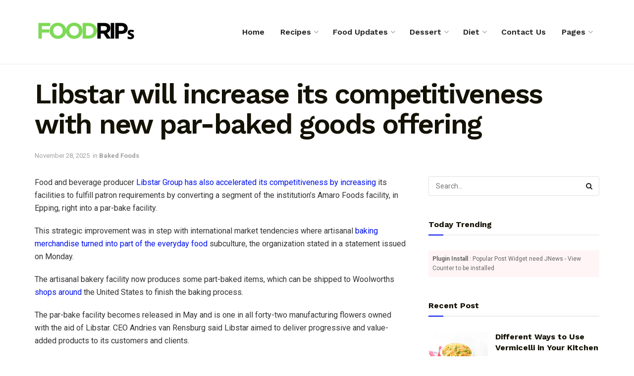

--- FILE ---
content_type: text/html; charset=UTF-8
request_url: https://foodrips.com/libstar-will-increase-its-competitiveness-with-new-par-baked-goods-offering/
body_size: 33778
content:
<!doctype html>
<!--[if lt IE 7]><html class="no-js lt-ie9 lt-ie8 lt-ie7" lang="en-US" prefix="og: https://ogp.me/ns#"> <![endif]-->
<!--[if IE 7]><html class="no-js lt-ie9 lt-ie8" lang="en-US" prefix="og: https://ogp.me/ns#"> <![endif]-->
<!--[if IE 8]><html class="no-js lt-ie9" lang="en-US" prefix="og: https://ogp.me/ns#"> <![endif]-->
<!--[if IE 9]><html class="no-js lt-ie10" lang="en-US" prefix="og: https://ogp.me/ns#"> <![endif]-->
<!--[if gt IE 8]><!--><html class="no-js" lang="en-US" prefix="og: https://ogp.me/ns#"> <!--<![endif]--><head><link rel="preconnect" href="https://fonts.gstatic.com/" crossorigin /><meta http-equiv="Content-Type" content="text/html; charset=UTF-8" /><meta name='viewport' content='width=device-width, initial-scale=1, user-scalable=yes' /><link rel="profile" href="https://gmpg.org/xfn/11" /><link rel="pingback" href="https://foodrips.com/xmlrpc.php" /> <script data-cfasync="false" data-no-defer="1" data-no-minify="1" data-no-optimize="1">var ewww_webp_supported=!1;function check_webp_feature(A,e){var w;e=void 0!==e?e:function(){},ewww_webp_supported?e(ewww_webp_supported):((w=new Image).onload=function(){ewww_webp_supported=0<w.width&&0<w.height,e&&e(ewww_webp_supported)},w.onerror=function(){e&&e(!1)},w.src="data:image/webp;base64,"+{alpha:"UklGRkoAAABXRUJQVlA4WAoAAAAQAAAAAAAAAAAAQUxQSAwAAAARBxAR/Q9ERP8DAABWUDggGAAAABQBAJ0BKgEAAQAAAP4AAA3AAP7mtQAAAA=="}[A])}check_webp_feature("alpha");</script><script data-cfasync="false" data-no-defer="1" data-no-minify="1" data-no-optimize="1">var Arrive=function(c,w){"use strict";if(c.MutationObserver&&"undefined"!=typeof HTMLElement){var r,a=0,u=(r=HTMLElement.prototype.matches||HTMLElement.prototype.webkitMatchesSelector||HTMLElement.prototype.mozMatchesSelector||HTMLElement.prototype.msMatchesSelector,{matchesSelector:function(e,t){return e instanceof HTMLElement&&r.call(e,t)},addMethod:function(e,t,r){var a=e[t];e[t]=function(){return r.length==arguments.length?r.apply(this,arguments):"function"==typeof a?a.apply(this,arguments):void 0}},callCallbacks:function(e,t){t&&t.options.onceOnly&&1==t.firedElems.length&&(e=[e[0]]);for(var r,a=0;r=e[a];a++)r&&r.callback&&r.callback.call(r.elem,r.elem);t&&t.options.onceOnly&&1==t.firedElems.length&&t.me.unbindEventWithSelectorAndCallback.call(t.target,t.selector,t.callback)},checkChildNodesRecursively:function(e,t,r,a){for(var i,n=0;i=e[n];n++)r(i,t,a)&&a.push({callback:t.callback,elem:i}),0<i.childNodes.length&&u.checkChildNodesRecursively(i.childNodes,t,r,a)},mergeArrays:function(e,t){var r,a={};for(r in e)e.hasOwnProperty(r)&&(a[r]=e[r]);for(r in t)t.hasOwnProperty(r)&&(a[r]=t[r]);return a},toElementsArray:function(e){return e=void 0!==e&&("number"!=typeof e.length||e===c)?[e]:e}}),e=(l.prototype.addEvent=function(e,t,r,a){a={target:e,selector:t,options:r,callback:a,firedElems:[]};return this._beforeAdding&&this._beforeAdding(a),this._eventsBucket.push(a),a},l.prototype.removeEvent=function(e){for(var t,r=this._eventsBucket.length-1;t=this._eventsBucket[r];r--)e(t)&&(this._beforeRemoving&&this._beforeRemoving(t),(t=this._eventsBucket.splice(r,1))&&t.length&&(t[0].callback=null))},l.prototype.beforeAdding=function(e){this._beforeAdding=e},l.prototype.beforeRemoving=function(e){this._beforeRemoving=e},l),t=function(i,n){var o=new e,l=this,s={fireOnAttributesModification:!1};return o.beforeAdding(function(t){var e=t.target;e!==c.document&&e!==c||(e=document.getElementsByTagName("html")[0]);var r=new MutationObserver(function(e){n.call(this,e,t)}),a=i(t.options);r.observe(e,a),t.observer=r,t.me=l}),o.beforeRemoving(function(e){e.observer.disconnect()}),this.bindEvent=function(e,t,r){t=u.mergeArrays(s,t);for(var a=u.toElementsArray(this),i=0;i<a.length;i++)o.addEvent(a[i],e,t,r)},this.unbindEvent=function(){var r=u.toElementsArray(this);o.removeEvent(function(e){for(var t=0;t<r.length;t++)if(this===w||e.target===r[t])return!0;return!1})},this.unbindEventWithSelectorOrCallback=function(r){var a=u.toElementsArray(this),i=r,e="function"==typeof r?function(e){for(var t=0;t<a.length;t++)if((this===w||e.target===a[t])&&e.callback===i)return!0;return!1}:function(e){for(var t=0;t<a.length;t++)if((this===w||e.target===a[t])&&e.selector===r)return!0;return!1};o.removeEvent(e)},this.unbindEventWithSelectorAndCallback=function(r,a){var i=u.toElementsArray(this);o.removeEvent(function(e){for(var t=0;t<i.length;t++)if((this===w||e.target===i[t])&&e.selector===r&&e.callback===a)return!0;return!1})},this},i=new function(){var s={fireOnAttributesModification:!1,onceOnly:!1,existing:!1};function n(e,t,r){return!(!u.matchesSelector(e,t.selector)||(e._id===w&&(e._id=a++),-1!=t.firedElems.indexOf(e._id)))&&(t.firedElems.push(e._id),!0)}var c=(i=new t(function(e){var t={attributes:!1,childList:!0,subtree:!0};return e.fireOnAttributesModification&&(t.attributes=!0),t},function(e,i){e.forEach(function(e){var t=e.addedNodes,r=e.target,a=[];null!==t&&0<t.length?u.checkChildNodesRecursively(t,i,n,a):"attributes"===e.type&&n(r,i)&&a.push({callback:i.callback,elem:r}),u.callCallbacks(a,i)})})).bindEvent;return i.bindEvent=function(e,t,r){t=void 0===r?(r=t,s):u.mergeArrays(s,t);var a=u.toElementsArray(this);if(t.existing){for(var i=[],n=0;n<a.length;n++)for(var o=a[n].querySelectorAll(e),l=0;l<o.length;l++)i.push({callback:r,elem:o[l]});if(t.onceOnly&&i.length)return r.call(i[0].elem,i[0].elem);setTimeout(u.callCallbacks,1,i)}c.call(this,e,t,r)},i},o=new function(){var a={};function i(e,t){return u.matchesSelector(e,t.selector)}var n=(o=new t(function(){return{childList:!0,subtree:!0}},function(e,r){e.forEach(function(e){var t=e.removedNodes,e=[];null!==t&&0<t.length&&u.checkChildNodesRecursively(t,r,i,e),u.callCallbacks(e,r)})})).bindEvent;return o.bindEvent=function(e,t,r){t=void 0===r?(r=t,a):u.mergeArrays(a,t),n.call(this,e,t,r)},o};d(HTMLElement.prototype),d(NodeList.prototype),d(HTMLCollection.prototype),d(HTMLDocument.prototype),d(Window.prototype);var n={};return s(i,n,"unbindAllArrive"),s(o,n,"unbindAllLeave"),n}function l(){this._eventsBucket=[],this._beforeAdding=null,this._beforeRemoving=null}function s(e,t,r){u.addMethod(t,r,e.unbindEvent),u.addMethod(t,r,e.unbindEventWithSelectorOrCallback),u.addMethod(t,r,e.unbindEventWithSelectorAndCallback)}function d(e){e.arrive=i.bindEvent,s(i,e,"unbindArrive"),e.leave=o.bindEvent,s(o,e,"unbindLeave")}}(window,void 0),ewww_webp_supported=!1;function check_webp_feature(e,t){var r;ewww_webp_supported?t(ewww_webp_supported):((r=new Image).onload=function(){ewww_webp_supported=0<r.width&&0<r.height,t(ewww_webp_supported)},r.onerror=function(){t(!1)},r.src="data:image/webp;base64,"+{alpha:"UklGRkoAAABXRUJQVlA4WAoAAAAQAAAAAAAAAAAAQUxQSAwAAAARBxAR/Q9ERP8DAABWUDggGAAAABQBAJ0BKgEAAQAAAP4AAA3AAP7mtQAAAA==",animation:"UklGRlIAAABXRUJQVlA4WAoAAAASAAAAAAAAAAAAQU5JTQYAAAD/////AABBTk1GJgAAAAAAAAAAAAAAAAAAAGQAAABWUDhMDQAAAC8AAAAQBxAREYiI/gcA"}[e])}function ewwwLoadImages(e){if(e){for(var t=document.querySelectorAll(".batch-image img, .image-wrapper a, .ngg-pro-masonry-item a, .ngg-galleria-offscreen-seo-wrapper a"),r=0,a=t.length;r<a;r++)ewwwAttr(t[r],"data-src",t[r].getAttribute("data-webp")),ewwwAttr(t[r],"data-thumbnail",t[r].getAttribute("data-webp-thumbnail"));for(var i=document.querySelectorAll("div.woocommerce-product-gallery__image"),r=0,a=i.length;r<a;r++)ewwwAttr(i[r],"data-thumb",i[r].getAttribute("data-webp-thumb"))}for(var n=document.querySelectorAll("video"),r=0,a=n.length;r<a;r++)ewwwAttr(n[r],"poster",e?n[r].getAttribute("data-poster-webp"):n[r].getAttribute("data-poster-image"));for(var o,l=document.querySelectorAll("img.ewww_webp_lazy_load"),r=0,a=l.length;r<a;r++)e&&(ewwwAttr(l[r],"data-lazy-srcset",l[r].getAttribute("data-lazy-srcset-webp")),ewwwAttr(l[r],"data-srcset",l[r].getAttribute("data-srcset-webp")),ewwwAttr(l[r],"data-lazy-src",l[r].getAttribute("data-lazy-src-webp")),ewwwAttr(l[r],"data-src",l[r].getAttribute("data-src-webp")),ewwwAttr(l[r],"data-orig-file",l[r].getAttribute("data-webp-orig-file")),ewwwAttr(l[r],"data-medium-file",l[r].getAttribute("data-webp-medium-file")),ewwwAttr(l[r],"data-large-file",l[r].getAttribute("data-webp-large-file")),null!=(o=l[r].getAttribute("srcset"))&&!1!==o&&o.includes("R0lGOD")&&ewwwAttr(l[r],"src",l[r].getAttribute("data-lazy-src-webp"))),l[r].className=l[r].className.replace(/\bewww_webp_lazy_load\b/,"");for(var s=document.querySelectorAll(".ewww_webp"),r=0,a=s.length;r<a;r++)e?(ewwwAttr(s[r],"srcset",s[r].getAttribute("data-srcset-webp")),ewwwAttr(s[r],"src",s[r].getAttribute("data-src-webp")),ewwwAttr(s[r],"data-orig-file",s[r].getAttribute("data-webp-orig-file")),ewwwAttr(s[r],"data-medium-file",s[r].getAttribute("data-webp-medium-file")),ewwwAttr(s[r],"data-large-file",s[r].getAttribute("data-webp-large-file")),ewwwAttr(s[r],"data-large_image",s[r].getAttribute("data-webp-large_image")),ewwwAttr(s[r],"data-src",s[r].getAttribute("data-webp-src"))):(ewwwAttr(s[r],"srcset",s[r].getAttribute("data-srcset-img")),ewwwAttr(s[r],"src",s[r].getAttribute("data-src-img"))),s[r].className=s[r].className.replace(/\bewww_webp\b/,"ewww_webp_loaded");window.jQuery&&jQuery.fn.isotope&&jQuery.fn.imagesLoaded&&(jQuery(".fusion-posts-container-infinite").imagesLoaded(function(){jQuery(".fusion-posts-container-infinite").hasClass("isotope")&&jQuery(".fusion-posts-container-infinite").isotope()}),jQuery(".fusion-portfolio:not(.fusion-recent-works) .fusion-portfolio-wrapper").imagesLoaded(function(){jQuery(".fusion-portfolio:not(.fusion-recent-works) .fusion-portfolio-wrapper").isotope()}))}function ewwwWebPInit(e){ewwwLoadImages(e),ewwwNggLoadGalleries(e),document.arrive(".ewww_webp",function(){ewwwLoadImages(e)}),document.arrive(".ewww_webp_lazy_load",function(){ewwwLoadImages(e)}),document.arrive("videos",function(){ewwwLoadImages(e)}),"loading"==document.readyState?document.addEventListener("DOMContentLoaded",ewwwJSONParserInit):("undefined"!=typeof galleries&&ewwwNggParseGalleries(e),ewwwWooParseVariations(e))}function ewwwAttr(e,t,r){null!=r&&!1!==r&&e.setAttribute(t,r)}function ewwwJSONParserInit(){"undefined"!=typeof galleries&&check_webp_feature("alpha",ewwwNggParseGalleries),check_webp_feature("alpha",ewwwWooParseVariations)}function ewwwWooParseVariations(e){if(e)for(var t=document.querySelectorAll("form.variations_form"),r=0,a=t.length;r<a;r++){var i=t[r].getAttribute("data-product_variations"),n=!1;try{for(var o in i=JSON.parse(i))void 0!==i[o]&&void 0!==i[o].image&&(void 0!==i[o].image.src_webp&&(i[o].image.src=i[o].image.src_webp,n=!0),void 0!==i[o].image.srcset_webp&&(i[o].image.srcset=i[o].image.srcset_webp,n=!0),void 0!==i[o].image.full_src_webp&&(i[o].image.full_src=i[o].image.full_src_webp,n=!0),void 0!==i[o].image.gallery_thumbnail_src_webp&&(i[o].image.gallery_thumbnail_src=i[o].image.gallery_thumbnail_src_webp,n=!0),void 0!==i[o].image.thumb_src_webp&&(i[o].image.thumb_src=i[o].image.thumb_src_webp,n=!0));n&&ewwwAttr(t[r],"data-product_variations",JSON.stringify(i))}catch(e){}}}function ewwwNggParseGalleries(e){if(e)for(var t in galleries){var r=galleries[t];galleries[t].images_list=ewwwNggParseImageList(r.images_list)}}function ewwwNggLoadGalleries(e){e&&document.addEventListener("ngg.galleria.themeadded",function(e,t){window.ngg_galleria._create_backup=window.ngg_galleria.create,window.ngg_galleria.create=function(e,t){var r=$(e).data("id");return galleries["gallery_"+r].images_list=ewwwNggParseImageList(galleries["gallery_"+r].images_list),window.ngg_galleria._create_backup(e,t)}})}function ewwwNggParseImageList(e){for(var t in e){var r=e[t];if(void 0!==r["image-webp"]&&(e[t].image=r["image-webp"],delete e[t]["image-webp"]),void 0!==r["thumb-webp"]&&(e[t].thumb=r["thumb-webp"],delete e[t]["thumb-webp"]),void 0!==r.full_image_webp&&(e[t].full_image=r.full_image_webp,delete e[t].full_image_webp),void 0!==r.srcsets)for(var a in r.srcsets)nggSrcset=r.srcsets[a],void 0!==r.srcsets[a+"-webp"]&&(e[t].srcsets[a]=r.srcsets[a+"-webp"],delete e[t].srcsets[a+"-webp"]);if(void 0!==r.full_srcsets)for(var i in r.full_srcsets)nggFSrcset=r.full_srcsets[i],void 0!==r.full_srcsets[i+"-webp"]&&(e[t].full_srcsets[i]=r.full_srcsets[i+"-webp"],delete e[t].full_srcsets[i+"-webp"])}return e}check_webp_feature("alpha",ewwwWebPInit);</script><meta property="og:type" content="article"><meta property="og:title" content="Libstar will increase its competitiveness with new par-baked goods offering"><meta property="og:site_name" content="Food Rips"><meta property="og:description" content="Food and beverage producer Libstar Group has also accelerated its competitiveness by increasing its facilities to fulfill patron requirements by"><meta property="og:url" content="https://foodrips.com/libstar-will-increase-its-competitiveness-with-new-par-baked-goods-offering/"><meta property="og:locale" content="en_US"><meta property="og:image" content="https://aws.wideinfo.org/foodrips.com/wp-content/uploads/2019/06/07183952/0000806979_resized_foodbevamarofoodsparbakefacility062019libstargroup31022.jpg"><meta property="og:image:height" content="575"><meta property="og:image:width" content="1022"><meta property="article:published_time" content="2025-11-28T17:25:39+00:00"><meta property="article:modified_time" content="2025-11-28T17:25:39+00:00"><meta property="article:section" content="Baked Foods"><meta name="twitter:card" content="summary_large_image"><meta name="twitter:title" content="Libstar will increase its competitiveness with new par-baked goods offering"><meta name="twitter:description" content="Food and beverage producer Libstar Group has also accelerated its competitiveness by increasing its facilities to fulfill patron requirements by"><meta name="twitter:url" content="https://foodrips.com/libstar-will-increase-its-competitiveness-with-new-par-baked-goods-offering/"><meta name="twitter:site" content=""><meta name="twitter:image:src" content="https://aws.wideinfo.org/foodrips.com/wp-content/uploads/2019/06/07183952/0000806979_resized_foodbevamarofoodsparbakefacility062019libstargroup31022.jpg"><meta name="twitter:image:width" content="1022"><meta name="twitter:image:height" content="575"> <script type="text/javascript" src="[data-uri]" defer></script> <title>Libstar will increase its competitiveness with new par-baked goods offering - Food Rips</title><meta name="description" content="Libstar&#039;s new par-baked goods offering will improve its competitiveness in the market by providing convenient and high-quality baked goods to meet consumer demand."/><meta name="robots" content="follow, index, max-snippet:-1, max-video-preview:-1, max-image-preview:large"/><link rel="canonical" href="https://foodrips.com/libstar-will-increase-its-competitiveness-with-new-par-baked-goods-offering/" /><meta property="og:locale" content="en_US" /><meta property="og:type" content="article" /><meta property="og:title" content="Libstar will increase its competitiveness with new par-baked goods offering - Food Rips" /><meta property="og:description" content="Libstar&#039;s new par-baked goods offering will improve its competitiveness in the market by providing convenient and high-quality baked goods to meet consumer demand." /><meta property="og:url" content="https://foodrips.com/libstar-will-increase-its-competitiveness-with-new-par-baked-goods-offering/" /><meta property="og:site_name" content="Food Rips" /><meta property="article:section" content="Baked Foods" /><meta property="og:image" content="https://aws.wideinfo.org/foodrips.com/wp-content/uploads/2019/06/07183952/0000806979_resized_foodbevamarofoodsparbakefacility062019libstargroup31022.jpg" /><meta property="og:image:secure_url" content="https://aws.wideinfo.org/foodrips.com/wp-content/uploads/2019/06/07183952/0000806979_resized_foodbevamarofoodsparbakefacility062019libstargroup31022.jpg" /><meta property="og:image:width" content="1022" /><meta property="og:image:height" content="575" /><meta property="og:image:alt" content="Libstar will increase its competitiveness with new par-baked goods offering" /><meta property="og:image:type" content="image/jpeg" /><meta property="article:published_time" content="2025-11-28T17:25:39+00:00" /><meta name="twitter:card" content="summary_large_image" /><meta name="twitter:title" content="Libstar will increase its competitiveness with new par-baked goods offering - Food Rips" /><meta name="twitter:description" content="Libstar&#039;s new par-baked goods offering will improve its competitiveness in the market by providing convenient and high-quality baked goods to meet consumer demand." /><meta name="twitter:image" content="https://aws.wideinfo.org/foodrips.com/wp-content/uploads/2019/06/07183952/0000806979_resized_foodbevamarofoodsparbakefacility062019libstargroup31022.jpg" /><meta name="twitter:label1" content="Written by" /><meta name="twitter:data1" content="Patricia G. Alfonso" /><meta name="twitter:label2" content="Time to read" /><meta name="twitter:data2" content="3 minutes" /> <script type="application/ld+json" class="rank-math-schema">{"@context":"https://schema.org","@graph":[{"@type":["Person","Organization"],"@id":"https://foodrips.com/#person","name":"Food Rips"},{"@type":"WebSite","@id":"https://foodrips.com/#website","url":"https://foodrips.com","name":"Food Rips","publisher":{"@id":"https://foodrips.com/#person"},"inLanguage":"en-US"},{"@type":"ImageObject","@id":"https://aws.wideinfo.org/foodrips.com/wp-content/uploads/2019/06/07183952/0000806979_resized_foodbevamarofoodsparbakefacility062019libstargroup31022.jpg","url":"https://aws.wideinfo.org/foodrips.com/wp-content/uploads/2019/06/07183952/0000806979_resized_foodbevamarofoodsparbakefacility062019libstargroup31022.jpg","width":"1022","height":"575","inLanguage":"en-US"},{"@type":"WebPage","@id":"https://foodrips.com/libstar-will-increase-its-competitiveness-with-new-par-baked-goods-offering/#webpage","url":"https://foodrips.com/libstar-will-increase-its-competitiveness-with-new-par-baked-goods-offering/","name":"Libstar will increase its competitiveness with new par-baked goods offering - Food Rips","datePublished":"2025-11-28T17:25:39+00:00","dateModified":"2025-11-28T17:25:39+00:00","isPartOf":{"@id":"https://foodrips.com/#website"},"primaryImageOfPage":{"@id":"https://aws.wideinfo.org/foodrips.com/wp-content/uploads/2019/06/07183952/0000806979_resized_foodbevamarofoodsparbakefacility062019libstargroup31022.jpg"},"inLanguage":"en-US"},{"@type":"Person","@id":"https://foodrips.com/author/goodrips/","name":"Patricia G. Alfonso","url":"https://foodrips.com/author/goodrips/","image":{"@type":"ImageObject","@id":"https://foodrips.com/wp-content/litespeed/avatar/5c9942dc407619ec0b040f41a7ae471e.jpg?ver=1768001898","url":"https://foodrips.com/wp-content/litespeed/avatar/5c9942dc407619ec0b040f41a7ae471e.jpg?ver=1768001898","caption":"Patricia G. Alfonso","inLanguage":"en-US"}},{"@type":"BlogPosting","headline":"Libstar will increase its competitiveness with new par-baked goods offering - Food Rips","datePublished":"2025-11-28T17:25:39+00:00","dateModified":"2025-11-28T17:25:39+00:00","articleSection":"Baked Foods","author":{"@id":"https://foodrips.com/author/goodrips/","name":"Patricia G. Alfonso"},"publisher":{"@id":"https://foodrips.com/#person"},"description":"Libstar&#039;s new par-baked goods offering will improve its competitiveness in the market by providing convenient and high-quality baked goods to meet consumer demand.","name":"Libstar will increase its competitiveness with new par-baked goods offering - Food Rips","@id":"https://foodrips.com/libstar-will-increase-its-competitiveness-with-new-par-baked-goods-offering/#richSnippet","isPartOf":{"@id":"https://foodrips.com/libstar-will-increase-its-competitiveness-with-new-par-baked-goods-offering/#webpage"},"image":{"@id":"https://aws.wideinfo.org/foodrips.com/wp-content/uploads/2019/06/07183952/0000806979_resized_foodbevamarofoodsparbakefacility062019libstargroup31022.jpg"},"inLanguage":"en-US","mainEntityOfPage":{"@id":"https://foodrips.com/libstar-will-increase-its-competitiveness-with-new-par-baked-goods-offering/#webpage"}}]}</script> <link rel='dns-prefetch' href='//fonts.googleapis.com' /><link rel="alternate" type="application/rss+xml" title="Food Rips &raquo; Feed" href="https://foodrips.com/feed/" /><link rel="alternate" title="oEmbed (JSON)" type="application/json+oembed" href="https://foodrips.com/wp-json/oembed/1.0/embed?url=https%3A%2F%2Ffoodrips.com%2Flibstar-will-increase-its-competitiveness-with-new-par-baked-goods-offering%2F" /><link rel="alternate" title="oEmbed (XML)" type="text/xml+oembed" href="https://foodrips.com/wp-json/oembed/1.0/embed?url=https%3A%2F%2Ffoodrips.com%2Flibstar-will-increase-its-competitiveness-with-new-par-baked-goods-offering%2F&#038;format=xml" /><style id='wp-img-auto-sizes-contain-inline-css' type='text/css'>img:is([sizes=auto i],[sizes^="auto," i]){contain-intrinsic-size:3000px 1500px}
/*# sourceURL=wp-img-auto-sizes-contain-inline-css */</style><style id="litespeed-ccss">ul{box-sizing:border-box}.entry-content{counter-reset:footnotes}:root{--wp--preset--font-size--normal:16px;--wp--preset--font-size--huge:42px}:root{--wp--preset--aspect-ratio--square:1;--wp--preset--aspect-ratio--4-3:4/3;--wp--preset--aspect-ratio--3-4:3/4;--wp--preset--aspect-ratio--3-2:3/2;--wp--preset--aspect-ratio--2-3:2/3;--wp--preset--aspect-ratio--16-9:16/9;--wp--preset--aspect-ratio--9-16:9/16;--wp--preset--color--black:#000000;--wp--preset--color--cyan-bluish-gray:#abb8c3;--wp--preset--color--white:#ffffff;--wp--preset--color--pale-pink:#f78da7;--wp--preset--color--vivid-red:#cf2e2e;--wp--preset--color--luminous-vivid-orange:#ff6900;--wp--preset--color--luminous-vivid-amber:#fcb900;--wp--preset--color--light-green-cyan:#7bdcb5;--wp--preset--color--vivid-green-cyan:#00d084;--wp--preset--color--pale-cyan-blue:#8ed1fc;--wp--preset--color--vivid-cyan-blue:#0693e3;--wp--preset--color--vivid-purple:#9b51e0;--wp--preset--gradient--vivid-cyan-blue-to-vivid-purple:linear-gradient(135deg,rgba(6,147,227,1) 0%,rgb(155,81,224) 100%);--wp--preset--gradient--light-green-cyan-to-vivid-green-cyan:linear-gradient(135deg,rgb(122,220,180) 0%,rgb(0,208,130) 100%);--wp--preset--gradient--luminous-vivid-amber-to-luminous-vivid-orange:linear-gradient(135deg,rgba(252,185,0,1) 0%,rgba(255,105,0,1) 100%);--wp--preset--gradient--luminous-vivid-orange-to-vivid-red:linear-gradient(135deg,rgba(255,105,0,1) 0%,rgb(207,46,46) 100%);--wp--preset--gradient--very-light-gray-to-cyan-bluish-gray:linear-gradient(135deg,rgb(238,238,238) 0%,rgb(169,184,195) 100%);--wp--preset--gradient--cool-to-warm-spectrum:linear-gradient(135deg,rgb(74,234,220) 0%,rgb(151,120,209) 20%,rgb(207,42,186) 40%,rgb(238,44,130) 60%,rgb(251,105,98) 80%,rgb(254,248,76) 100%);--wp--preset--gradient--blush-light-purple:linear-gradient(135deg,rgb(255,206,236) 0%,rgb(152,150,240) 100%);--wp--preset--gradient--blush-bordeaux:linear-gradient(135deg,rgb(254,205,165) 0%,rgb(254,45,45) 50%,rgb(107,0,62) 100%);--wp--preset--gradient--luminous-dusk:linear-gradient(135deg,rgb(255,203,112) 0%,rgb(199,81,192) 50%,rgb(65,88,208) 100%);--wp--preset--gradient--pale-ocean:linear-gradient(135deg,rgb(255,245,203) 0%,rgb(182,227,212) 50%,rgb(51,167,181) 100%);--wp--preset--gradient--electric-grass:linear-gradient(135deg,rgb(202,248,128) 0%,rgb(113,206,126) 100%);--wp--preset--gradient--midnight:linear-gradient(135deg,rgb(2,3,129) 0%,rgb(40,116,252) 100%);--wp--preset--font-size--small:13px;--wp--preset--font-size--medium:20px;--wp--preset--font-size--large:36px;--wp--preset--font-size--x-large:42px;--wp--preset--spacing--20:0.44rem;--wp--preset--spacing--30:0.67rem;--wp--preset--spacing--40:1rem;--wp--preset--spacing--50:1.5rem;--wp--preset--spacing--60:2.25rem;--wp--preset--spacing--70:3.38rem;--wp--preset--spacing--80:5.06rem;--wp--preset--shadow--natural:6px 6px 9px rgba(0, 0, 0, 0.2);--wp--preset--shadow--deep:12px 12px 50px rgba(0, 0, 0, 0.4);--wp--preset--shadow--sharp:6px 6px 0px rgba(0, 0, 0, 0.2);--wp--preset--shadow--outlined:6px 6px 0px -3px rgba(255, 255, 255, 1), 6px 6px rgba(0, 0, 0, 1);--wp--preset--shadow--crisp:6px 6px 0px rgba(0, 0, 0, 1)}.fa{display:inline-block;font:normal normal normal 14px/1 FontAwesome;font-size:inherit;text-rendering:auto;-webkit-font-smoothing:antialiased;-moz-osx-font-smoothing:grayscale}.fa-search:before{content:""}.fa-close:before{content:""}.fa-clock-o:before{content:""}.fa-bars:before{content:""}.fa-angle-up:before{content:""}[class^=jegicon-]:before{font-family:jegicon!important;font-style:normal!important;font-weight:400!important;font-variant:normal!important;text-transform:none!important;speak:none;line-height:1;-webkit-font-smoothing:antialiased;-moz-osx-font-smoothing:grayscale}.jegicon-cross:before{content:"d"}button::-moz-focus-inner{padding:0;border:0}a,body,div,form,h1,h3,html,i,img,li,p,section,span,strong,ul{margin:0;padding:0;border:0;font-size:100%;font:inherit;vertical-align:baseline}section{display:block}body{line-height:1}ul{list-style:none}body{color:#53585c;background:#fff;font-family:Helvetica Neue,Helvetica,Roboto,Arial,sans-serif;font-size:14px;line-height:1.6em;-webkit-font-smoothing:antialiased;-moz-osx-font-smoothing:grayscale}body,html{height:100%;margin:0}::-webkit-selection{background:#fde69a;color:#212121;text-shadow:none}a{color:#f70d28;text-decoration:none}img{vertical-align:middle}img{max-width:100%;-ms-interpolation-mode:bicubic;height:auto}button,input{font:inherit}[class*=jeg_] .fa{font-family:FontAwesome}.clearfix:after,.container:after,.jeg_block_heading:after,.jeg_popup_content:after,.jeg_postblock:after,.row:after{content:"";display:table;clear:both}h1,h3{color:#212121;text-rendering:optimizeLegibility}h1{font-size:2.25em;margin:.67em 0 .5em;line-height:1.25;letter-spacing:-.02em}h3{font-size:1.563em;margin:1em 0 .5em;line-height:1.4}strong{font-weight:700}i{font-style:italic}p{margin:0 0 1.75em;text-rendering:optimizeLegibility}@media (max-width:767px){.container{width:98%;width:calc(100% - 10px)}}@media (max-width:479px){.container{width:100%}}@media (min-width:768px){.container{max-width:750px}}@media (min-width:992px){.container{max-width:970px}}@media (min-width:1200px){.container{max-width:1170px}}.container{padding-right:15px;padding-left:15px;margin-right:auto;margin-left:auto}.row{margin-right:-15px;margin-left:-15px}.col-md-4,.col-md-8,.col-md-12{position:relative;min-height:1px;padding-right:15px;padding-left:15px}@media (min-width:992px){.col-md-4,.col-md-8,.col-md-12{float:left}.col-md-12{width:100%}.col-md-8{width:66.66666667%}.col-md-4{width:33.33333333%}}*,:after,:before{box-sizing:border-box}.jeg_viewport{position:relative}.jeg_container{width:auto;margin:0 auto;padding:0}.jeg_content{background:#fff}.jeg_content{padding:30px 0 40px}.jeg_sidebar{padding-left:30px}.post-ajax-overlay{position:absolute;top:0;left:0;right:0;bottom:0;background:#f5f5f5;display:none;z-index:5}.post-ajax-overlay .jnews_preloader_circle_outer{position:fixed;width:100%;top:50%;left:0;margin-left:170px}.post-ajax-overlay .jeg_preloader.dot{position:fixed;top:50%;margin-top:40px;margin-left:170px;left:50%}.post-ajax-overlay .jeg_preloader.square{position:fixed;top:50%;margin-top:0;left:50%;margin-left:170px}input:not([type=submit]){display:inline-block;background:#fff;border:1px solid #e0e0e0;border-radius:0;padding:7px 14px;height:40px;outline:none;font-size:14px;font-weight:300;margin:0;width:100%;max-width:100%;box-shadow:none}.btn{border:none;border-radius:0;background:#f70d28;color:#fff;padding:0 20px;line-height:40px;height:40px;display:inline-block;text-transform:uppercase;font-size:13px;font-weight:700;letter-spacing:1px;outline:0;-webkit-appearance:none}.jeg_header{position:relative}.jeg_header .container{height:100%}.jeg_nav_row{position:relative;-js-display:flex;display:-ms-flexbox;display:flex;-ms-flex-flow:row nowrap;flex-flow:row nowrap;-ms-flex-align:center;align-items:center;-ms-flex-pack:justify;justify-content:space-between;height:100%}.jeg_nav_grow{-webkit-box-flex:1;-ms-flex:1;flex:1}.jeg_nav_normal{-webkit-box-flex:0 0 auto;-ms-flex:0 0 auto;flex:0 0 auto}.item_wrap{width:100%;display:inline-block;display:-ms-flexbox;display:flex;-ms-flex-flow:row wrap;flex-flow:row wrap;-ms-flex-align:center;align-items:center}.jeg_nav_left{margin-right:auto}.jeg_nav_right{margin-left:auto}.jeg_nav_center{margin:0 auto}.jeg_nav_alignleft{justify-content:flex-start}.jeg_nav_alignright{justify-content:flex-end}.jeg_nav_aligncenter{justify-content:center}.jeg_midbar{background-color:#fff;height:140px;position:relative;z-index:10;border-bottom:0 solid #e8e8e8}.jeg_midbar .jeg_nav_item{padding:0 14px}.jeg_navbar{background:#fff;position:relative;border-top:0 solid #e8e8e8;border-bottom:1px solid #e8e8e8;line-height:50px;z-index:9;box-sizing:content-box}.jeg_navbar:first-child{z-index:10}.jeg_navbar .jeg_nav_item{padding:0 14px}.jeg_nav_item:first-child{padding-left:0}.jeg_nav_item:last-child{padding-right:0}.jeg_navbar_shadow{border-bottom:0!important}.jeg_navbar_shadow:after{content:"";width:100%;height:7px;position:absolute;top:100%;left:0;background:linear-gradient(180deg,rgb(0 0 0/.15)0,transparent)}.jeg_logo{position:relative}.site-title{margin:0;padding:0;line-height:1;font-size:60px;letter-spacing:-.02em}.jeg_mobile_logo .site-title{font-size:34px}.site-title a{display:block;color:#212121}.jeg_logo img{height:auto;image-rendering:optimizeQuality;display:block}.jeg_nav_left .jeg_logo{margin-right:7px}.jeg_nav_left .jeg_logo:last-child{margin-right:28px}.btn .fa{margin-right:2px;font-size:14px}.jeg_search_wrapper{position:relative}.jeg_search_wrapper .jeg_search_form{display:block;position:relative;line-height:normal;min-width:60%}.jeg_search_toggle{color:#212121;display:block;text-align:center}.jeg_search_wrapper .jeg_search_input{width:100%;vertical-align:middle;height:40px;padding:.5em 30px .5em 14px}.jeg_search_wrapper .jeg_search_button{color:#212121;background:#fff0;border:0;font-size:14px;outline:none;position:absolute;height:auto;min-height:unset;line-height:normal;top:0;bottom:0;right:0;padding:0 10px}.jeg_search_no_expand .jeg_search_toggle{display:none}.jeg_search_no_expand.round .jeg_search_input{border-radius:33px;padding:.5em 15px}.jeg_search_no_expand.round .jeg_search_button{padding-right:12px}.jeg_search_popup_expand .jeg_search_form{display:block;opacity:0;visibility:hidden;position:absolute;top:100%;right:-4px;text-align:center;width:325px;background:#fff;border:1px solid #eee;padding:0;height:0;z-index:12;box-shadow:0 1px 4px rgb(0 0 0/.09)}.jeg_search_popup_expand .jeg_search_form:before{border-color:#fff0 #fff0 #fff;border-style:solid;border-width:0 8px 8px;content:"";right:16px;position:absolute;top:-8px;z-index:98}.jeg_search_popup_expand .jeg_search_form:after{border-color:#fff0 #fff0 #eaeaea;border-style:solid;border-width:0 9px 9px;content:"";right:15px;position:absolute;top:-9px;z-index:97}.jeg_search_popup_expand .jeg_search_input{width:100%;box-shadow:inset 0 0 15px 0 rgb(0 0 0/.08)}.jeg_search_popup_expand .jeg_search_button{color:#888;position:absolute;top:0;bottom:0;right:20px}.jeg_search_hide{display:none}.jeg_search_result{opacity:0;visibility:hidden;position:absolute;top:100%;right:-4px;width:325px;background:#fff;border:1px solid #eee;padding:0;height:0;line-height:1;z-index:9;box-shadow:0 1px 4px rgb(0 0 0/.09)}.widget_search .jeg_search_result{margin-top:5px;opacity:1;visibility:visible;height:auto;width:100%;left:0}.jeg_search_no_expand .jeg_search_result{margin-top:0;opacity:1;visibility:visible;height:auto;min-width:100%;right:0}.jeg_search_result.with_result .search-all-button{overflow:hidden}.jeg_search_result .search-link{display:none;text-align:center;font-size:12px;padding:12px 15px;border-top:1px solid #eee}.jeg_search_result .search-link .fa{margin-right:5px}.jeg_search_result.with_result .search-all-button{display:block}.alert{padding:8px;background:#f5f5f5;font-size:12px;line-height:1.6;border-radius:3px}.alert-error{background:#fff5f6}.jeg_menu>li{position:relative;float:left;text-align:left;padding-right:1.2em}.jeg_menu>li:last-child{padding-right:0}.jeg_menu li li{position:relative;line-height:20px}.jeg_menu li>ul{background:#fff;position:absolute;display:none;top:100%;left:0;min-width:15em;text-align:left;z-index:11;white-space:nowrap;box-shadow:0 0 2px rgb(0 0 0/.1),0 20px 40px rgb(0 0 0/.18)}.jeg_menu li>ul li a{padding:8px 16px;font-size:13px;color:#7b7b7b;border-bottom:1px solid #eee}.jeg_menu li>ul>li:last-child>a{border-bottom:0}.jeg_menu a{display:block}.jeg_menu a{position:relative}.jeg_menu ul ul{top:0;left:100%}.jeg_main_menu>li{margin:0;padding:0;list-style:none;float:left}.jeg_main_menu>li>a{color:#212121;display:block;position:relative;padding:0 16px;margin:0;font-size:1em;font-weight:700;line-height:50px;text-transform:uppercase;white-space:nowrap}.jeg_navbar_shadow .jeg_menu>li>ul{border-top:0;z-index:1}.jeg_navbar_mobile_wrapper,.jeg_navbar_mobile_wrapper .sticky_blankspace{display:none}.jeg_stickybar{position:fixed;top:0;left:auto;width:100%;z-index:9997;margin:0 auto;opacity:0;visibility:hidden}.jeg_stickybar[data-mode=fixed]{-webkit-transform:translate3d(0,-130%,0);transform:translate3d(0,-130%,0)}.jeg_stickybar .jeg_logo img{width:auto;max-height:36px}.module-preloader,.newsfeed_preloader{position:absolute;top:0;bottom:0;left:0;right:0;margin:auto;width:16px;height:16px}.jeg_preloader span{height:16px;width:16px;background-color:#999;-webkit-animation:d 1.4s infinite ease-in-out both;animation:d 1.4s infinite ease-in-out both;position:absolute;top:0;border-radius:100%}.jeg_preloader span:first-of-type{left:-22px;-webkit-animation-delay:-.32s;animation-delay:-.32s}.jeg_preloader span:nth-of-type(2){-webkit-animation-delay:-.16s;animation-delay:-.16s}.jeg_preloader span:last-of-type{left:22px}@-webkit-keyframes d{0%,80%,to{-webkit-transform:scale(0);opacity:0}40%{-webkit-transform:scale(1);opacity:1}}@keyframes d{0%,80%,to{-webkit-transform:scale(0);transform:scale(0);opacity:0}40%{-webkit-transform:scale(1);transform:scale(1);opacity:1}}.jeg_navbar_mobile{display:none;position:relative;background:#fff;box-shadow:0 2px 6px rgb(0 0 0/.1);top:0;transform:translateZ(0)}.jeg_navbar_mobile .container{width:100%;height:100%}.jeg_mobile_bottombar{border-style:solid;height:60px;line-height:60px}.jeg_mobile_bottombar .jeg_nav_item{padding:0 10px}.jeg_navbar_mobile .jeg_nav_left .jeg_nav_item:first-child{padding-left:0}.jeg_navbar_mobile .jeg_nav_right .jeg_nav_item:last-child{padding-right:0}.jeg_mobile_bottombar.dark{background:#000;color:#fff}.jeg_mobile_bottombar.dark .jeg_search_toggle,.jeg_mobile_bottombar.dark .toggle_btn,.jeg_mobile_bottombar.dark a{color:#fff}.jeg_navbar_mobile .jeg_search_toggle,.jeg_navbar_mobile .toggle_btn{color:#212121;font-size:22px;display:block}.jeg_mobile_logo a{display:block}.jeg_mobile_logo img{width:auto;max-height:40px;display:block}.jeg_navbar_mobile .jeg_search_wrapper{position:static}.jeg_navbar_mobile .jeg_search_popup_expand{float:none}.jeg_navbar_mobile .jeg_search_popup_expand .jeg_search_form:after,.jeg_navbar_mobile .jeg_search_popup_expand .jeg_search_form:before{display:none!important}.jeg_navbar_mobile .jeg_search_popup_expand .jeg_search_form{width:auto;border-left:0;border-right:0;left:-15px!important;right:-15px!important;padding:20px;-webkit-transform:none;transform:none}.jeg_navbar_mobile .jeg_search_popup_expand .jeg_search_result{margin-top:84px;width:auto;left:-15px!important;right:-15px!important;border:0}.jeg_navbar_mobile .jeg_search_form .jeg_search_button{font-size:18px}.jeg_navbar_mobile .jeg_search_wrapper .jeg_search_input{font-size:18px;padding:.5em 40px .5em 15px;height:42px}.jeg_mobile_wrapper .jeg_search_no_expand .jeg_search_input{box-shadow:inset 0 2px 2px rgb(0 0 0/.05)}.jeg_mobile_wrapper .jeg_search_result{width:100%;border-left:0;border-right:0;right:0}.jeg_bg_overlay{content:"";display:block;position:fixed;width:100%;top:0;bottom:0;background:#000;background:linear-gradient(180deg,#000,#434343);opacity:0;z-index:9998;visibility:hidden}.jeg_mobile_wrapper{opacity:0;display:block;position:fixed;top:0;left:0;background:#fff;width:320px;height:100%;overflow-x:hidden;overflow-y:auto;z-index:9999;-webkit-transform:translate3d(-100%,0,0);transform:translate3d(-100%,0,0)}.jeg_menu_close{position:fixed;top:15px;right:15px;padding:0;font-size:16px;color:#fff;opacity:0;visibility:hidden;-webkit-transform:rotate(-90deg);transform:rotate(-90deg);z-index:9999}@media only screen and (min-width:1023px){.jeg_menu_close{font-size:20px;padding:20px}}.jeg_mobile_wrapper .nav_wrap{min-height:100%;display:flex;flex-direction:column;position:relative}.jeg_mobile_wrapper .nav_wrap:before{content:"";position:absolute;top:0;left:0;right:0;bottom:0;min-height:100%;z-index:-1}.jeg_mobile_wrapper .item_main{flex:1}.jeg_aside_item{display:block;padding:20px;border-bottom:1px solid #eee}.jeg_aside_item:last-child{border-bottom:0}.jeg_aside_item:after{content:"";display:table;clear:both}.jeg_navbar_mobile_wrapper{position:relative;z-index:9}.jeg_mobile_menu li a{color:#212121;margin-bottom:15px;display:block;font-size:18px;line-height:1.444em;font-weight:700;position:relative}.jeg_mobile_menu ul{padding-bottom:10px}.jeg_mobile_menu ul li a{color:#757575;font-size:15px;font-weight:400;margin-bottom:12px;padding-bottom:5px;border-bottom:1px solid #eee}.dark .jeg_search_result.with_result .search-all-button{border-color:hsl(0 0% 100%/.15)}.module-overlay{width:100%;height:100%;position:absolute;top:0;left:0;background:hsl(0 0% 100%/.9);display:none;z-index:5}.module-preloader{position:absolute;top:0;bottom:0;left:0;right:0;margin:auto;width:16px;height:16px}.jeg_block_heading{position:relative;margin-bottom:30px}.jeg_block_title{color:#212121;font-size:16px;font-weight:700;margin:0;line-height:normal;float:left}.jeg_block_title span{display:inline-block;height:36px;line-height:36px;padding:0 15px;white-space:nowrap}.jeg_block_heading_6{border-bottom:2px solid #eee}.jeg_block_heading_6:after{content:"";width:30px;height:2px;background:#f70d28;display:block;position:relative;bottom:-2px}.jeg_block_heading_6 .jeg_block_title span{padding:0}.jeg_pl_sm{margin-bottom:25px;overflow:hidden}.jeg_pl_sm .jeg_post_title{font-size:15px;font-weight:700;line-height:1.4em;margin:0 0 5px;letter-spacing:normal}.jeg_pl_sm .jeg_thumb{width:120px;float:left}.jeg_pl_sm .jeg_postblock_content{margin-left:120px;padding-left:15px}.jeg_postblock{margin-bottom:20px;position:relative}.jeg_post_title{letter-spacing:-.02em}.jeg_post_title a{color:#212121}.jeg_post_meta{font-size:11px;text-transform:uppercase;color:#a0a0a0}.jeg_post_meta a{color:inherit;font-weight:700}.jeg_meta_date a{font-weight:400}.jeg_post_meta .fa{color:#2e9fff}.jeg_post_meta>div{display:inline-block}.jeg_post_meta>div:not(:last-of-type){margin-right:1em}.jeg_post_meta>div>.fa{margin-right:2px}.jeg_thumb,.thumbnail-container{position:relative;overflow:hidden;z-index:0}.thumbnail-container{display:block;height:0;background:#f7f7f7;background-position:50%;background-size:cover}.thumbnail-container>img{position:absolute;top:0;bottom:0;left:0;width:100%;min-height:100%;color:#a0a0a0;z-index:-1}.size-715{padding-bottom:71.5%}.size-1000{padding-bottom:100%}.thumbnail-container.animate-lazy>img{opacity:0}.thumbnail-container:after{content:"";opacity:1;background:#f7f7f7 url(/wp-content/themes/jnews/assets/dist/image/preloader.gif);background-position:50%;background-size:cover;position:absolute;height:100%;top:0;left:0;right:0;bottom:0;z-index:-2}.navigation_overlay{position:relative;height:48px;display:none}.jeg_ad{text-align:center}.jnews_header_top_ads{position:relative;background:#f5f5f5;z-index:9999}.widget{margin-bottom:40px}.widget_search .jeg_search_form{position:relative}.widget_search .jeg_search_input{padding-right:50px}.widget_search .jeg_search_button{width:40px;border:0;padding:0;position:absolute;right:0;top:0;font-size:1em;letter-spacing:normal}.entry-header .jeg_post_title{color:#212121;font-weight:700;font-size:3em;line-height:1.15;margin:0 0 .4em;letter-spacing:-.04em}.entry-header{margin:0 0 30px}.entry-header .jeg_meta_container{position:relative}.entry-header .jeg_post_meta{font-size:13px;color:#a0a0a0;text-transform:none;display:block}.entry-header .jeg_post_meta_1{display:-webkit-box;display:-ms-flexbox;display:flex;-ms-align-items:center;align-items:center;align-content:flex-start}.entry-header .meta_right{text-align:right;flex:1 0 auto;margin-left:auto}.entry-header .meta_left>div{display:inline-block}.entry-header .meta_left>div:not(:last-of-type){margin-right:6px}.entry-content{margin-bottom:30px;position:relative}.content-inner{color:#333;font-size:16px;line-height:1.625em;word-break:normal;-ms-word-wrap:break-word;word-wrap:break-word}.content-inner:after{content:"";display:table;clear:both}.entry-content:after{clear:both;content:"";display:block}.content-inner p{margin:0 0 1.25em}.jeg_single_tpl_3 .entry-header .jeg_post_title{font-size:4em;line-height:1.1}.jeg_share_button{margin-bottom:30px}@media only screen and (min-width:1024px){.jeg_share_button.share-float{position:absolute!important;left:0;top:0;margin-bottom:0}}.jeg_popup_post{display:block;position:fixed;background:#fff;width:300px;bottom:150px;right:15px;z-index:9;border-radius:3px;box-shadow:0 0 1px rgb(0 0 0/.2),0 2px 20px rgb(0 0 0/.15);padding:5px 20px 15px 15px;opacity:0;visibility:hidden}.jeg_popup_post .caption{color:#fff;font-size:11px;text-transform:uppercase;letter-spacing:1px;font-weight:700;position:absolute;right:0;bottom:0;line-height:1;padding:3px 5px;background:#f70d28}.jeg_popup_content{margin-top:15px}.jeg_popup_content:nth-child(2){margin-top:10px}.jeg_popup_content .jeg_thumb{float:left;margin-right:10px;width:60px}.jeg_popup_content .post-title{font-size:14px;margin:0}.jeg_popup_content .post-title a{color:inherit}.jeg_popup_close{color:#949494;position:absolute;right:0;top:0;width:25px;height:25px;line-height:25px;font-size:12px;text-align:center}.content-inner>*{padding-left:0;padding-right:0}.jscroll-to-top{position:fixed;right:30px;bottom:30px;-webkit-backface-visibility:hidden;visibility:hidden;opacity:0;-webkit-transform:translate3d(0,30px,0);transform:translate3d(0,30px,0)}.jscroll-to-top>a{color:#a0a0a0;font-size:30px;display:block;width:46px;border-radius:5px;height:46px;line-height:44px;background:hsl(0 0% 71%/.15);border:1px solid rgb(0 0 0/.11);box-shadow:inset 0 0 0 1px hsl(0 0% 100%/.1),0 2px 6px rgb(0 0 0/.1);text-align:center;opacity:.8}.preloader_type .jeg_preloader{display:none}.preloader_type{width:100%;height:100%;position:relative}.preloader_type.preloader_dot .jeg_preloader.dot{display:block}.jnews_preloader_circle_outer{position:absolute;width:100%;top:50%;margin-top:-30px}.jnews_preloader_circle_inner{margin:0 auto;font-size:15px;position:relative;text-indent:-9999em;border-top:.4em solid rgb(0 0 0/.2);border-right:.4em solid rgb(0 0 0/.2);border-bottom:.4em solid rgb(0 0 0/.2);border-left:.4em solid rgb(0 0 0/.6);-webkit-transform:translateZ(0);transform:translateZ(0);-webkit-animation:g .9s infinite linear;animation:g .9s infinite linear}.jnews_preloader_circle_inner,.jnews_preloader_circle_inner:after{border-radius:50%;width:60px;height:60px}@-webkit-keyframes g{0%{-webkit-transform:rotate(0deg);transform:rotate(0deg)}to{-webkit-transform:rotate(1turn);transform:rotate(1turn)}}@keyframes g{0%{-webkit-transform:rotate(0deg);transform:rotate(0deg)}to{-webkit-transform:rotate(1turn);transform:rotate(1turn)}}.jeg_square{display:inline-block;width:30px;height:30px;position:relative;border:4px solid #555;top:50%;animation:h 2s infinite ease}.jeg_square_inner{vertical-align:top;display:inline-block;width:100%;background-color:#555;animation:i 2s infinite ease-in}@-webkit-keyframes h{0%{-webkit-transform:rotate(0deg);transform:rotate(0deg)}25%{-webkit-transform:rotate(180deg);transform:rotate(180deg)}50%{-webkit-transform:rotate(180deg);transform:rotate(180deg)}75%{-webkit-transform:rotate(1turn);transform:rotate(1turn)}to{-webkit-transform:rotate(1turn);transform:rotate(1turn)}}@keyframes h{0%{-webkit-transform:rotate(0deg);transform:rotate(0deg)}25%{-webkit-transform:rotate(180deg);transform:rotate(180deg)}50%{-webkit-transform:rotate(180deg);transform:rotate(180deg)}75%{-webkit-transform:rotate(1turn);transform:rotate(1turn)}to{-webkit-transform:rotate(1turn);transform:rotate(1turn)}}@-webkit-keyframes i{0%{height:0%}25%{height:0%}50%{height:100%}75%{height:100%}to{height:0%}}@keyframes i{0%{height:0%}25%{height:0%}50%{height:100%}75%{height:100%}to{height:0%}}@media only screen and (max-width:1024px){.jeg_header{display:none}.jeg_navbar_mobile,.jeg_navbar_mobile_wrapper{display:block}.jeg_navbar_mobile_wrapper{display:block}.jeg_sidebar{padding:0 15px!important}.entry-header .jeg_post_title{font-size:2.4em}.jeg_single_tpl_3 .entry-header .jeg_post_title{font-size:3em}}@media only screen and (max-width:768px){.entry-header .jeg_post_title{font-size:2.4em!important;line-height:1.15!important}.entry-header,.jeg_share_button{margin-bottom:20px}.entry-content p{margin-bottom:1em}}@media only screen and (min-width:768px) and (max-width:1023px){.jeg_block_heading{margin-bottom:20px}.jeg_block_title span{font-size:13px}.jeg_block_title span{height:30px!important;line-height:30px!important}}@media only screen and (max-width:767px){.jeg_content{padding:20px 0 30px}.jeg_postblock{margin-bottom:10px}.jeg_block_heading{margin-bottom:25px}.jeg_sidebar .widget{margin-bottom:30px}.entry-header .jeg_post_title{font-size:32px!important}}@media only screen and (max-width:568px){.entry-header .jeg_meta_category{display:none!important}}@media only screen and (max-width:480px){.jeg_block_heading,.jeg_postblock{margin-bottom:20px}.entry-header,.jeg_share_button{margin-bottom:15px}.jeg_share_button.share-float{margin-bottom:0}.entry-header .jeg_meta_category{display:none!important}}@media only screen and (max-width:320px){.jeg_mobile_wrapper{width:275px}.jeg_mobile_menu li a{font-size:16px;margin-bottom:12px}.jeg_navbar_mobile .jeg_search_wrapper .jeg_search_input{font-size:16px;padding:.5em 35px .5em 12px;height:38px}.jeg_navbar_mobile .jeg_search_popup_expand .jeg_search_result{margin-top:80px}.jeg_navbar_mobile .jeg_search_form .jeg_search_button{font-size:16px}}@media only screen and (max-width:1024px){.jeg_pl_sm{margin-bottom:20px}.jeg_pl_sm .jeg_post_title{font-size:13px}.jeg_pl_sm .jeg_thumb{width:100px}.jeg_pl_sm .jeg_postblock_content{margin-left:100px}}@media only screen and (min-width:768px) and (max-width:1023px){.jeg_post_meta{font-size:10px}.jeg_pl_sm .jeg_thumb{width:80px}.jeg_pl_sm .jeg_postblock_content{margin-left:80px;padding-left:10px}}@media only screen and (max-width:767px){.jeg_block_heading{margin-bottom:20px}.jeg_pl_sm .jeg_post_title{font-size:14px}}@media only screen and (max-width:667px){.jeg_pl_sm .jeg_thumb{width:80px}.jeg_pl_sm .jeg_postblock_content{margin-left:80px}}@media only screen and (max-width:480px){.jeg_post_meta{font-size:10px;text-rendering:auto}}@media only screen and (max-width:320px){.jeg_pl_sm .jeg_post_title{font-size:13px;line-height:normal}}.jeg_post_meta .fa{color:inherit!important}.jeg_main_menu>li>a{text-transform:none;font-weight:600;font-size:16px}.jeg_postblock .jeg_thumb{border-radius:6px}.jeg_pl_sm .jeg_post_title{font-size:16px}input,.btn{border-radius:4px!important}input:not([type="submit"]){height:48px}.btn,button{height:48px;line-height:48px}.lazyload{background-image:none!important}.lazyload:before{background-image:none!important}.jeg_container,.jeg_content{background-color:}body{color:#666}a{color:#0012ea}.jeg_block_heading_6:after,.btn,.jeg_popup_post .caption{background-color:#0012ea}.jeg_post_meta .fa{color:#141204}h1,h3,.jeg_post_title a,.entry-header .jeg_post_title,.jeg_block_title{color:#141204}.entry-content .content-inner p{color:}.entry-content .content-inner a{color:}.jeg_midbar{height:130px;background-image:url()}.jeg_midbar{background-color:;border-bottom-width:1px;border-bottom-color:;color:}.jeg_midbar a{color:}.jeg_stickybar.jeg_navbar{height:60px}.jeg_stickybar.jeg_navbar,.jeg_stickybar .jeg_main_menu:not(.jeg_menu_style_1)>li>a{line-height:60px}.jeg_stickybar{color:;border-bottom-width:0}.jeg_stickybar a{color:}.jeg_stickybar{border-bottom-color:}.jeg_mobile_bottombar{height:px;line-height:px}.jeg_mobile_midbar,.jeg_mobile_midbar.dark{background:#0012ea;color:;border-top-width:px;border-top-color:}.jeg_mobile_midbar a,.jeg_mobile_midbar.dark a{color:}.jeg_navbar_mobile_wrapper .jeg_nav_item a.jeg_mobile_toggle,.jeg_navbar_mobile_wrapper .dark .jeg_nav_item a.jeg_mobile_toggle{color:#fff}.jeg_navbar_mobile .jeg_search_wrapper .jeg_search_toggle,.jeg_navbar_mobile .dark .jeg_search_wrapper .jeg_search_toggle{color:}.jeg_navbar_mobile .jeg_search_popup_expand .jeg_search_form,.jeg_navbar_mobile .jeg_search_popup_expand .jeg_search_result{background:}.jeg_navbar_mobile .jeg_search_wrapper.jeg_search_popup_expand .jeg_search_form,.jeg_navbar_mobile .jeg_search_popup_expand .jeg_search_result,.jeg_navbar_mobile .jeg_search_popup_expand .jeg_search_result .search-noresult,.jeg_navbar_mobile .jeg_search_popup_expand .jeg_search_result .search-all-button{border-color:}.jeg_navbar_mobile .jeg_search_popup_expand .jeg_search_form .jeg_search_input{background:;border-color:}.jeg_navbar_mobile .jeg_search_popup_expand .jeg_search_form .jeg_search_button{color:}.jeg_navbar_mobile .jeg_search_wrapper.jeg_search_popup_expand .jeg_search_form .jeg_search_input,.jeg_navbar_mobile .jeg_search_popup_expand .jeg_search_result .search-link{color:}.jeg_navbar_mobile .jeg_search_popup_expand .jeg_search_input::-webkit-input-placeholder{color:}.jeg_navbar_mobile .jeg_search_popup_expand .jeg_search_input:-moz-placeholder{color:}.jeg_navbar_mobile .jeg_search_popup_expand .jeg_search_input::-moz-placeholder{color:}.jeg_navbar_mobile .jeg_search_popup_expand .jeg_search_input:-ms-input-placeholder{color:}#jeg_off_canvas .jeg_mobile_wrapper .jeg_search_result{background-color:}#jeg_off_canvas .jeg_search_result.with_result .search-all-button{border-color:}#jeg_off_canvas .jeg_mobile_wrapper .jeg_search_result .search-link{color:}.jeg_navbar_wrapper .jeg_menu li>ul{background:}.jeg_navbar_wrapper .jeg_menu li>ul li>a{color:}.jeg_navbar_wrapper .jeg_menu li>ul li a{border-color:}#jeg_off_canvas .jeg_mobile_wrapper{background:}.jeg_mobile_wrapper .nav_wrap:before{background:}.jeg_mobile_wrapper{background-image:url()}body,input,.btn{font-family:"Roboto",Helvetica,Arial,sans-serif}.jeg_header,.jeg_mobile_wrapper{font-family:"Work Sans",Helvetica,Arial,sans-serif}.jeg_post_title,.entry-header .jeg_post_title,.jeg_single_tpl_3 .entry-header .jeg_post_title{font-family:"Work Sans",Helvetica,Arial,sans-serif;font-weight:600;font-style:normal}h3.jeg_block_title{font-family:"Work Sans",Helvetica,Arial,sans-serif;font-weight:700;font-style:normal}</style><script src="[data-uri]" defer></script><script data-optimized="1" src="https://foodrips.com/wp-content/plugins/litespeed-cache/assets/js/webfontloader.min.js" defer></script><script src="[data-uri]" defer></script> <link data-optimized="1" data-asynced="1" as="style" onload="this.onload=null;this.rel='stylesheet'"  rel='preload' id='wp-block-library-css' href='https://foodrips.com/wp-content/litespeed/css/006d2a58a4a8b0714e4a0462f9b6a5b5.css?ver=6a5b5' type='text/css' media='all' /><style id='global-styles-inline-css' type='text/css'>:root{--wp--preset--aspect-ratio--square: 1;--wp--preset--aspect-ratio--4-3: 4/3;--wp--preset--aspect-ratio--3-4: 3/4;--wp--preset--aspect-ratio--3-2: 3/2;--wp--preset--aspect-ratio--2-3: 2/3;--wp--preset--aspect-ratio--16-9: 16/9;--wp--preset--aspect-ratio--9-16: 9/16;--wp--preset--color--black: #000000;--wp--preset--color--cyan-bluish-gray: #abb8c3;--wp--preset--color--white: #ffffff;--wp--preset--color--pale-pink: #f78da7;--wp--preset--color--vivid-red: #cf2e2e;--wp--preset--color--luminous-vivid-orange: #ff6900;--wp--preset--color--luminous-vivid-amber: #fcb900;--wp--preset--color--light-green-cyan: #7bdcb5;--wp--preset--color--vivid-green-cyan: #00d084;--wp--preset--color--pale-cyan-blue: #8ed1fc;--wp--preset--color--vivid-cyan-blue: #0693e3;--wp--preset--color--vivid-purple: #9b51e0;--wp--preset--gradient--vivid-cyan-blue-to-vivid-purple: linear-gradient(135deg,rgb(6,147,227) 0%,rgb(155,81,224) 100%);--wp--preset--gradient--light-green-cyan-to-vivid-green-cyan: linear-gradient(135deg,rgb(122,220,180) 0%,rgb(0,208,130) 100%);--wp--preset--gradient--luminous-vivid-amber-to-luminous-vivid-orange: linear-gradient(135deg,rgb(252,185,0) 0%,rgb(255,105,0) 100%);--wp--preset--gradient--luminous-vivid-orange-to-vivid-red: linear-gradient(135deg,rgb(255,105,0) 0%,rgb(207,46,46) 100%);--wp--preset--gradient--very-light-gray-to-cyan-bluish-gray: linear-gradient(135deg,rgb(238,238,238) 0%,rgb(169,184,195) 100%);--wp--preset--gradient--cool-to-warm-spectrum: linear-gradient(135deg,rgb(74,234,220) 0%,rgb(151,120,209) 20%,rgb(207,42,186) 40%,rgb(238,44,130) 60%,rgb(251,105,98) 80%,rgb(254,248,76) 100%);--wp--preset--gradient--blush-light-purple: linear-gradient(135deg,rgb(255,206,236) 0%,rgb(152,150,240) 100%);--wp--preset--gradient--blush-bordeaux: linear-gradient(135deg,rgb(254,205,165) 0%,rgb(254,45,45) 50%,rgb(107,0,62) 100%);--wp--preset--gradient--luminous-dusk: linear-gradient(135deg,rgb(255,203,112) 0%,rgb(199,81,192) 50%,rgb(65,88,208) 100%);--wp--preset--gradient--pale-ocean: linear-gradient(135deg,rgb(255,245,203) 0%,rgb(182,227,212) 50%,rgb(51,167,181) 100%);--wp--preset--gradient--electric-grass: linear-gradient(135deg,rgb(202,248,128) 0%,rgb(113,206,126) 100%);--wp--preset--gradient--midnight: linear-gradient(135deg,rgb(2,3,129) 0%,rgb(40,116,252) 100%);--wp--preset--font-size--small: 13px;--wp--preset--font-size--medium: 20px;--wp--preset--font-size--large: 36px;--wp--preset--font-size--x-large: 42px;--wp--preset--spacing--20: 0.44rem;--wp--preset--spacing--30: 0.67rem;--wp--preset--spacing--40: 1rem;--wp--preset--spacing--50: 1.5rem;--wp--preset--spacing--60: 2.25rem;--wp--preset--spacing--70: 3.38rem;--wp--preset--spacing--80: 5.06rem;--wp--preset--shadow--natural: 6px 6px 9px rgba(0, 0, 0, 0.2);--wp--preset--shadow--deep: 12px 12px 50px rgba(0, 0, 0, 0.4);--wp--preset--shadow--sharp: 6px 6px 0px rgba(0, 0, 0, 0.2);--wp--preset--shadow--outlined: 6px 6px 0px -3px rgb(255, 255, 255), 6px 6px rgb(0, 0, 0);--wp--preset--shadow--crisp: 6px 6px 0px rgb(0, 0, 0);}:where(.is-layout-flex){gap: 0.5em;}:where(.is-layout-grid){gap: 0.5em;}body .is-layout-flex{display: flex;}.is-layout-flex{flex-wrap: wrap;align-items: center;}.is-layout-flex > :is(*, div){margin: 0;}body .is-layout-grid{display: grid;}.is-layout-grid > :is(*, div){margin: 0;}:where(.wp-block-columns.is-layout-flex){gap: 2em;}:where(.wp-block-columns.is-layout-grid){gap: 2em;}:where(.wp-block-post-template.is-layout-flex){gap: 1.25em;}:where(.wp-block-post-template.is-layout-grid){gap: 1.25em;}.has-black-color{color: var(--wp--preset--color--black) !important;}.has-cyan-bluish-gray-color{color: var(--wp--preset--color--cyan-bluish-gray) !important;}.has-white-color{color: var(--wp--preset--color--white) !important;}.has-pale-pink-color{color: var(--wp--preset--color--pale-pink) !important;}.has-vivid-red-color{color: var(--wp--preset--color--vivid-red) !important;}.has-luminous-vivid-orange-color{color: var(--wp--preset--color--luminous-vivid-orange) !important;}.has-luminous-vivid-amber-color{color: var(--wp--preset--color--luminous-vivid-amber) !important;}.has-light-green-cyan-color{color: var(--wp--preset--color--light-green-cyan) !important;}.has-vivid-green-cyan-color{color: var(--wp--preset--color--vivid-green-cyan) !important;}.has-pale-cyan-blue-color{color: var(--wp--preset--color--pale-cyan-blue) !important;}.has-vivid-cyan-blue-color{color: var(--wp--preset--color--vivid-cyan-blue) !important;}.has-vivid-purple-color{color: var(--wp--preset--color--vivid-purple) !important;}.has-black-background-color{background-color: var(--wp--preset--color--black) !important;}.has-cyan-bluish-gray-background-color{background-color: var(--wp--preset--color--cyan-bluish-gray) !important;}.has-white-background-color{background-color: var(--wp--preset--color--white) !important;}.has-pale-pink-background-color{background-color: var(--wp--preset--color--pale-pink) !important;}.has-vivid-red-background-color{background-color: var(--wp--preset--color--vivid-red) !important;}.has-luminous-vivid-orange-background-color{background-color: var(--wp--preset--color--luminous-vivid-orange) !important;}.has-luminous-vivid-amber-background-color{background-color: var(--wp--preset--color--luminous-vivid-amber) !important;}.has-light-green-cyan-background-color{background-color: var(--wp--preset--color--light-green-cyan) !important;}.has-vivid-green-cyan-background-color{background-color: var(--wp--preset--color--vivid-green-cyan) !important;}.has-pale-cyan-blue-background-color{background-color: var(--wp--preset--color--pale-cyan-blue) !important;}.has-vivid-cyan-blue-background-color{background-color: var(--wp--preset--color--vivid-cyan-blue) !important;}.has-vivid-purple-background-color{background-color: var(--wp--preset--color--vivid-purple) !important;}.has-black-border-color{border-color: var(--wp--preset--color--black) !important;}.has-cyan-bluish-gray-border-color{border-color: var(--wp--preset--color--cyan-bluish-gray) !important;}.has-white-border-color{border-color: var(--wp--preset--color--white) !important;}.has-pale-pink-border-color{border-color: var(--wp--preset--color--pale-pink) !important;}.has-vivid-red-border-color{border-color: var(--wp--preset--color--vivid-red) !important;}.has-luminous-vivid-orange-border-color{border-color: var(--wp--preset--color--luminous-vivid-orange) !important;}.has-luminous-vivid-amber-border-color{border-color: var(--wp--preset--color--luminous-vivid-amber) !important;}.has-light-green-cyan-border-color{border-color: var(--wp--preset--color--light-green-cyan) !important;}.has-vivid-green-cyan-border-color{border-color: var(--wp--preset--color--vivid-green-cyan) !important;}.has-pale-cyan-blue-border-color{border-color: var(--wp--preset--color--pale-cyan-blue) !important;}.has-vivid-cyan-blue-border-color{border-color: var(--wp--preset--color--vivid-cyan-blue) !important;}.has-vivid-purple-border-color{border-color: var(--wp--preset--color--vivid-purple) !important;}.has-vivid-cyan-blue-to-vivid-purple-gradient-background{background: var(--wp--preset--gradient--vivid-cyan-blue-to-vivid-purple) !important;}.has-light-green-cyan-to-vivid-green-cyan-gradient-background{background: var(--wp--preset--gradient--light-green-cyan-to-vivid-green-cyan) !important;}.has-luminous-vivid-amber-to-luminous-vivid-orange-gradient-background{background: var(--wp--preset--gradient--luminous-vivid-amber-to-luminous-vivid-orange) !important;}.has-luminous-vivid-orange-to-vivid-red-gradient-background{background: var(--wp--preset--gradient--luminous-vivid-orange-to-vivid-red) !important;}.has-very-light-gray-to-cyan-bluish-gray-gradient-background{background: var(--wp--preset--gradient--very-light-gray-to-cyan-bluish-gray) !important;}.has-cool-to-warm-spectrum-gradient-background{background: var(--wp--preset--gradient--cool-to-warm-spectrum) !important;}.has-blush-light-purple-gradient-background{background: var(--wp--preset--gradient--blush-light-purple) !important;}.has-blush-bordeaux-gradient-background{background: var(--wp--preset--gradient--blush-bordeaux) !important;}.has-luminous-dusk-gradient-background{background: var(--wp--preset--gradient--luminous-dusk) !important;}.has-pale-ocean-gradient-background{background: var(--wp--preset--gradient--pale-ocean) !important;}.has-electric-grass-gradient-background{background: var(--wp--preset--gradient--electric-grass) !important;}.has-midnight-gradient-background{background: var(--wp--preset--gradient--midnight) !important;}.has-small-font-size{font-size: var(--wp--preset--font-size--small) !important;}.has-medium-font-size{font-size: var(--wp--preset--font-size--medium) !important;}.has-large-font-size{font-size: var(--wp--preset--font-size--large) !important;}.has-x-large-font-size{font-size: var(--wp--preset--font-size--x-large) !important;}
/*# sourceURL=global-styles-inline-css */</style><style id='classic-theme-styles-inline-css' type='text/css'>/*! This file is auto-generated */
.wp-block-button__link{color:#fff;background-color:#32373c;border-radius:9999px;box-shadow:none;text-decoration:none;padding:calc(.667em + 2px) calc(1.333em + 2px);font-size:1.125em}.wp-block-file__button{background:#32373c;color:#fff;text-decoration:none}
/*# sourceURL=/wp-includes/css/classic-themes.min.css */</style><link data-optimized="1" data-asynced="1" as="style" onload="this.onload=null;this.rel='stylesheet'"  rel='preload' id='js_composer_front-css' href='https://foodrips.com/wp-content/litespeed/css/736558730f58698d3e15197fb0e61df5.css?ver=61df5' type='text/css' media='all' /><link data-optimized="1" data-asynced="1" as="style" onload="this.onload=null;this.rel='stylesheet'"  rel='preload' id='mediaelement-css' href='https://foodrips.com/wp-content/litespeed/css/693d69a806864dd48a42a41ebeeb55ea.css?ver=b55ea' type='text/css' media='all' /><link data-optimized="1" data-asynced="1" as="style" onload="this.onload=null;this.rel='stylesheet'"  rel='preload' id='wp-mediaelement-css' href='https://foodrips.com/wp-content/litespeed/css/60c97200991d4733619aaca668df1662.css?ver=f1662' type='text/css' media='all' /><link data-optimized="1" data-asynced="1" as="style" onload="this.onload=null;this.rel='stylesheet'"  rel='preload' id='jnews-frontend-css' href='https://foodrips.com/wp-content/litespeed/css/b30c0138f3ccd4ac698616d756e71b8e.css?ver=71b8e' type='text/css' media='all' /><link data-optimized="1" data-asynced="1" as="style" onload="this.onload=null;this.rel='stylesheet'"  rel='preload' id='jnews-style-css' href='https://foodrips.com/wp-content/litespeed/css/ef15b222731d7bd2c81e37f14246f910.css?ver=6f910' type='text/css' media='all' /><link data-optimized="1" data-asynced="1" as="style" onload="this.onload=null;this.rel='stylesheet'"  rel='preload' id='jnews-darkmode-css' href='https://foodrips.com/wp-content/litespeed/css/bef5292faf922f514162a2cb51c4bc5e.css?ver=4bc5e' type='text/css' media='all' /><link data-optimized="1" data-asynced="1" as="style" onload="this.onload=null;this.rel='stylesheet'"  rel='preload' id='jnews-scheme-css' href='https://foodrips.com/wp-content/litespeed/css/15807aeb6b9f40fece2f8a310707bb2a.css?ver=7bb2a' type='text/css' media='all' /><link rel="https://api.w.org/" href="https://foodrips.com/wp-json/" /><link rel="alternate" title="JSON" type="application/json" href="https://foodrips.com/wp-json/wp/v2/posts/49" /><link rel="EditURI" type="application/rsd+xml" title="RSD" href="https://foodrips.com/xmlrpc.php?rsd" /><meta name="generator" content="WordPress 6.9" /><link rel='shortlink' href='https://foodrips.com/?p=49' /><meta name="generator" content="Powered by WPBakery Page Builder - drag and drop page builder for WordPress."/>
<noscript><style>.lazyload[data-src]{display:none !important;}</style></noscript><style>.lazyload{background-image:none !important;}.lazyload:before{background-image:none !important;}</style><script type='application/ld+json'>{"@context":"http:\/\/schema.org","@type":"Organization","@id":"https:\/\/foodrips.com\/#organization","url":"https:\/\/foodrips.com\/","name":"","logo":{"@type":"ImageObject","url":""},"sameAs":["http:\/\/facebook.com","http:\/\/twitter.com"]}</script> <script type='application/ld+json'>{"@context":"http:\/\/schema.org","@type":"WebSite","@id":"https:\/\/foodrips.com\/#website","url":"https:\/\/foodrips.com\/","name":"","potentialAction":{"@type":"SearchAction","target":"https:\/\/foodrips.com\/?s={search_term_string}","query-input":"required name=search_term_string"}}</script> <link rel="icon" href="https://aws.wideinfo.org/foodrips.com/wp-content/uploads/2020/08/07183421/cropped-FoodRip-1-32x32.png" sizes="32x32" /><link rel="icon" href="https://aws.wideinfo.org/foodrips.com/wp-content/uploads/2020/08/07183421/cropped-FoodRip-1-192x192.png" sizes="192x192" /><link rel="apple-touch-icon" href="https://aws.wideinfo.org/foodrips.com/wp-content/uploads/2020/08/07183421/cropped-FoodRip-1-180x180.png" /><meta name="msapplication-TileImage" content="https://aws.wideinfo.org/foodrips.com/wp-content/uploads/2020/08/07183421/cropped-FoodRip-1-270x270.png" /><style id="jeg_dynamic_css" type="text/css" data-type="jeg_custom-css">.jeg_container, .jeg_content, .jeg_boxed .jeg_main .jeg_container, .jeg_autoload_separator { background-color : ; } body,.newsfeed_carousel.owl-carousel .owl-nav div,.jeg_filter_button,.owl-carousel .owl-nav div,.jeg_readmore,.jeg_hero_style_7 .jeg_post_meta a,.widget_calendar thead th,.widget_calendar tfoot a,.jeg_socialcounter a,.entry-header .jeg_meta_like a,.entry-header .jeg_meta_comment a,.entry-content tbody tr:hover,.entry-content th,.jeg_splitpost_nav li:hover a,#breadcrumbs a,.jeg_author_socials a:hover,.jeg_footer_content a,.jeg_footer_bottom a,.jeg_cartcontent,.woocommerce .woocommerce-breadcrumb a { color : #666666; } a,.jeg_menu_style_5 > li > a:hover,.jeg_menu_style_5 > li.sfHover > a,.jeg_menu_style_5 > li.current-menu-item > a,.jeg_menu_style_5 > li.current-menu-ancestor > a,.jeg_navbar .jeg_menu:not(.jeg_main_menu) > li > a:hover,.jeg_midbar .jeg_menu:not(.jeg_main_menu) > li > a:hover,.jeg_side_tabs li.active,.jeg_block_heading_5 strong,.jeg_block_heading_6 strong,.jeg_block_heading_7 strong,.jeg_block_heading_8 strong,.jeg_subcat_list li a:hover,.jeg_subcat_list li button:hover,.jeg_pl_lg_7 .jeg_thumb .jeg_post_category a,.jeg_pl_xs_2:before,.jeg_pl_xs_4 .jeg_postblock_content:before,.jeg_postblock .jeg_post_title a:hover,.jeg_hero_style_6 .jeg_post_title a:hover,.jeg_sidefeed .jeg_pl_xs_3 .jeg_post_title a:hover,.widget_jnews_popular .jeg_post_title a:hover,.jeg_meta_author a,.widget_archive li a:hover,.widget_pages li a:hover,.widget_meta li a:hover,.widget_recent_entries li a:hover,.widget_rss li a:hover,.widget_rss cite,.widget_categories li a:hover,.widget_categories li.current-cat > a,#breadcrumbs a:hover,.jeg_share_count .counts,.commentlist .bypostauthor > .comment-body > .comment-author > .fn,span.required,.jeg_review_title,.bestprice .price,.authorlink a:hover,.jeg_vertical_playlist .jeg_video_playlist_play_icon,.jeg_vertical_playlist .jeg_video_playlist_item.active .jeg_video_playlist_thumbnail:before,.jeg_horizontal_playlist .jeg_video_playlist_play,.woocommerce li.product .pricegroup .button,.widget_display_forums li a:hover,.widget_display_topics li:before,.widget_display_replies li:before,.widget_display_views li:before,.bbp-breadcrumb a:hover,.jeg_mobile_menu li.sfHover > a,.jeg_mobile_menu li a:hover,.split-template-6 .pagenum { color : #0012ea; } .jeg_menu_style_1 > li > a:before,.jeg_menu_style_2 > li > a:before,.jeg_menu_style_3 > li > a:before,.jeg_side_toggle,.jeg_slide_caption .jeg_post_category a,.jeg_slider_type_1 .owl-nav .owl-next,.jeg_block_heading_1 .jeg_block_title span,.jeg_block_heading_2 .jeg_block_title span,.jeg_block_heading_3,.jeg_block_heading_4 .jeg_block_title span,.jeg_block_heading_6:after,.jeg_pl_lg_box .jeg_post_category a,.jeg_pl_md_box .jeg_post_category a,.jeg_readmore:hover,.jeg_thumb .jeg_post_category a,.jeg_block_loadmore a:hover, .jeg_postblock.alt .jeg_block_loadmore a:hover,.jeg_block_loadmore a.active,.jeg_postblock_carousel_2 .jeg_post_category a,.jeg_heroblock .jeg_post_category a,.jeg_pagenav_1 .page_number.active,.jeg_pagenav_1 .page_number.active:hover,input[type="submit"],.btn,.button,.widget_tag_cloud a:hover,.popularpost_item:hover .jeg_post_title a:before,.jeg_splitpost_4 .page_nav,.jeg_splitpost_5 .page_nav,.jeg_post_via a:hover,.jeg_post_source a:hover,.jeg_post_tags a:hover,.comment-reply-title small a:before,.comment-reply-title small a:after,.jeg_storelist .productlink,.authorlink li.active a:before,.jeg_footer.dark .socials_widget:not(.nobg) a:hover .fa,.jeg_breakingnews_title,.jeg_overlay_slider_bottom.owl-carousel .owl-nav div,.jeg_overlay_slider_bottom.owl-carousel .owl-nav div:hover,.jeg_vertical_playlist .jeg_video_playlist_current,.woocommerce span.onsale,.woocommerce #respond input#submit:hover,.woocommerce a.button:hover,.woocommerce button.button:hover,.woocommerce input.button:hover,.woocommerce #respond input#submit.alt,.woocommerce a.button.alt,.woocommerce button.button.alt,.woocommerce input.button.alt,.jeg_popup_post .caption,.jeg_footer.dark input[type="submit"],.jeg_footer.dark .btn,.jeg_footer.dark .button,.footer_widget.widget_tag_cloud a:hover, .jeg_inner_content .content-inner .jeg_post_category a:hover, #buddypress .standard-form button, #buddypress a.button, #buddypress input[type="submit"], #buddypress input[type="button"], #buddypress input[type="reset"], #buddypress ul.button-nav li a, #buddypress .generic-button a, #buddypress .generic-button button, #buddypress .comment-reply-link, #buddypress a.bp-title-button, #buddypress.buddypress-wrap .members-list li .user-update .activity-read-more a, div#buddypress .standard-form button:hover,div#buddypress a.button:hover,div#buddypress input[type="submit"]:hover,div#buddypress input[type="button"]:hover,div#buddypress input[type="reset"]:hover,div#buddypress ul.button-nav li a:hover,div#buddypress .generic-button a:hover,div#buddypress .generic-button button:hover,div#buddypress .comment-reply-link:hover,div#buddypress a.bp-title-button:hover,div#buddypress.buddypress-wrap .members-list li .user-update .activity-read-more a:hover, #buddypress #item-nav .item-list-tabs ul li a:before, .jeg_inner_content .jeg_meta_container .follow-wrapper a { background-color : #0012ea; } .jeg_block_heading_7 .jeg_block_title span, .jeg_readmore:hover, .jeg_block_loadmore a:hover, .jeg_block_loadmore a.active, .jeg_pagenav_1 .page_number.active, .jeg_pagenav_1 .page_number.active:hover, .jeg_pagenav_3 .page_number:hover, .jeg_prevnext_post a:hover h3, .jeg_overlay_slider .jeg_post_category, .jeg_sidefeed .jeg_post.active, .jeg_vertical_playlist.jeg_vertical_playlist .jeg_video_playlist_item.active .jeg_video_playlist_thumbnail img, .jeg_horizontal_playlist .jeg_video_playlist_item.active { border-color : #0012ea; } .jeg_tabpost_nav li.active, .woocommerce div.product .woocommerce-tabs ul.tabs li.active { border-bottom-color : #0012ea; } .jeg_post_meta .fa, .entry-header .jeg_post_meta .fa, .jeg_review_stars, .jeg_price_review_list { color : #141204; } .jeg_share_button.share-float.share-monocrhome a { background-color : #141204; } h1,h2,h3,h4,h5,h6,.jeg_post_title a,.entry-header .jeg_post_title,.jeg_hero_style_7 .jeg_post_title a,.jeg_block_title,.jeg_splitpost_bar .current_title,.jeg_video_playlist_title,.gallery-caption { color : #141204; } .split-template-9 .pagenum, .split-template-10 .pagenum, .split-template-11 .pagenum, .split-template-12 .pagenum, .split-template-13 .pagenum, .split-template-15 .pagenum, .split-template-18 .pagenum, .split-template-20 .pagenum, .split-template-19 .current_title span, .split-template-20 .current_title span { background-color : #141204; } .entry-content .content-inner p, .entry-content .content-inner span, .entry-content .intro-text { color : ; } .entry-content .content-inner a { color : ; } .jeg_topbar .jeg_nav_row, .jeg_topbar .jeg_search_no_expand .jeg_search_input { line-height : px; } .jeg_topbar .jeg_nav_row, .jeg_topbar .jeg_nav_icon { height : px; } .jeg_topbar, .jeg_topbar.dark, .jeg_topbar.custom { background : ; } .jeg_topbar, .jeg_topbar.dark { border-color : ; color : ; border-top-width : px; border-top-color : ; } .jeg_topbar .jeg_nav_item, .jeg_topbar.dark .jeg_nav_item { border-color : ; } .jeg_topbar a, .jeg_topbar.dark a { color : ; } .jeg_midbar { height : 130px; background-image : url(""); } .jeg_midbar, .jeg_midbar.dark { background-color : ; border-bottom-width : 1px; border-bottom-color : ; color : ; } .jeg_midbar a, .jeg_midbar.dark a { color : ; } .jeg_header .jeg_bottombar.jeg_navbar,.jeg_bottombar .jeg_nav_icon { height : px; } .jeg_header .jeg_bottombar.jeg_navbar, .jeg_header .jeg_bottombar .jeg_main_menu:not(.jeg_menu_style_1) > li > a, .jeg_header .jeg_bottombar .jeg_menu_style_1 > li, .jeg_header .jeg_bottombar .jeg_menu:not(.jeg_main_menu) > li > a { line-height : px; } .jeg_header .jeg_bottombar.jeg_navbar_wrapper:not(.jeg_navbar_boxed), .jeg_header .jeg_bottombar.jeg_navbar_boxed .jeg_nav_row { background : #141204; } .jeg_header .jeg_navbar_menuborder .jeg_main_menu > li:not(:last-child), .jeg_header .jeg_navbar_menuborder .jeg_nav_item, .jeg_navbar_boxed .jeg_nav_row, .jeg_header .jeg_navbar_menuborder:not(.jeg_navbar_boxed) .jeg_nav_left .jeg_nav_item:first-child { border-color : ; } .jeg_header .jeg_bottombar, .jeg_header .jeg_bottombar.jeg_navbar_dark { color : ; } .jeg_header .jeg_bottombar a, .jeg_header .jeg_bottombar.jeg_navbar_dark a { color : ; } .jeg_header .jeg_bottombar a:hover, .jeg_header .jeg_bottombar.jeg_navbar_dark a:hover, .jeg_header .jeg_bottombar .jeg_menu:not(.jeg_main_menu) > li > a:hover { color : ; } .jeg_header .jeg_bottombar, .jeg_header .jeg_bottombar.jeg_navbar_dark, .jeg_bottombar.jeg_navbar_boxed .jeg_nav_row, .jeg_bottombar.jeg_navbar_dark.jeg_navbar_boxed .jeg_nav_row { border-top-width : px; border-bottom-width : px; } .jeg_header_wrapper .jeg_bottombar, .jeg_header_wrapper .jeg_bottombar.jeg_navbar_dark, .jeg_bottombar.jeg_navbar_boxed .jeg_nav_row, .jeg_bottombar.jeg_navbar_dark.jeg_navbar_boxed .jeg_nav_row { border-top-color : ; border-bottom-color : ; } .jeg_stickybar.jeg_navbar,.jeg_navbar .jeg_nav_icon { height : 60px; } .jeg_stickybar.jeg_navbar, .jeg_stickybar .jeg_main_menu:not(.jeg_menu_style_1) > li > a, .jeg_stickybar .jeg_menu_style_1 > li, .jeg_stickybar .jeg_menu:not(.jeg_main_menu) > li > a { line-height : 60px; } .jeg_header_sticky .jeg_navbar_menuborder .jeg_main_menu > li:not(:last-child), .jeg_header_sticky .jeg_navbar_menuborder .jeg_nav_item, .jeg_navbar_boxed .jeg_nav_row, .jeg_header_sticky .jeg_navbar_menuborder:not(.jeg_navbar_boxed) .jeg_nav_left .jeg_nav_item:first-child { border-color : ; } .jeg_stickybar, .jeg_stickybar.dark { color : ; border-bottom-width : 0px; } .jeg_stickybar a, .jeg_stickybar.dark a { color : ; } .jeg_stickybar, .jeg_stickybar.dark, .jeg_stickybar.jeg_navbar_boxed .jeg_nav_row { border-bottom-color : ; } .jeg_mobile_bottombar { height : px; line-height : px; } .jeg_mobile_midbar, .jeg_mobile_midbar.dark { background : #0012ea; color : ; border-top-width : px; border-top-color : ; } .jeg_mobile_midbar a, .jeg_mobile_midbar.dark a { color : ; } .jeg_header .socials_widget > a > i.fa:before { color : #ffffff; } .jeg_header .socials_widget > a > i.fa { background-color : #141204; } .jeg_aside_item.socials_widget > a > i.fa:before { color : #141204; } .jeg_top_date { color : ; background : ; } .jeg_header .jeg_button_1 .btn { background : ; color : ; border-color : ; } .jeg_header .jeg_button_1 .btn:hover { background : ; } .jeg_header .jeg_button_2 .btn { background : ; color : ; border-color : ; } .jeg_header .jeg_button_2 .btn:hover { background : ; } .jeg_header .jeg_button_3 .btn { background : ; color : ; border-color : ; } .jeg_header .jeg_button_3 .btn:hover { background : ; } .jeg_header .jeg_vertical_menu.jeg_vertical_menu_1 { border-top-width : px; border-top-color : ; } .jeg_header .jeg_vertical_menu.jeg_vertical_menu_1 a { border-top-color : ; } .jeg_header .jeg_vertical_menu.jeg_vertical_menu_2 { border-top-width : px; border-top-color : ; } .jeg_header .jeg_vertical_menu.jeg_vertical_menu_2 a { border-top-color : ; } .jeg_header .jeg_vertical_menu.jeg_vertical_menu_3 { border-top-width : px; border-top-color : ; } .jeg_header .jeg_vertical_menu.jeg_vertical_menu_3 a { border-top-color : ; } .jeg_header .jeg_vertical_menu.jeg_vertical_menu_4 { border-top-width : px; border-top-color : ; } .jeg_header .jeg_vertical_menu.jeg_vertical_menu_4 a { border-top-color : ; } .jeg_lang_switcher { color : ; background : ; } .jeg_nav_icon .jeg_mobile_toggle.toggle_btn { color : #ffffff; } .jeg_navbar_mobile_wrapper .jeg_nav_item a.jeg_mobile_toggle, .jeg_navbar_mobile_wrapper .dark .jeg_nav_item a.jeg_mobile_toggle { color : #ffffff; } .cartdetail.woocommerce .jeg_carticon { color : ; } .cartdetail.woocommerce .cartlink { color : ; } .jeg_cart.cartdetail .jeg_cartcontent { background-color : ; } .cartdetail.woocommerce ul.cart_list li a, .cartdetail.woocommerce ul.product_list_widget li a, .cartdetail.woocommerce .widget_shopping_cart_content .total { color : ; } .cartdetail.woocommerce .cart_list .quantity, .cartdetail.woocommerce .product_list_widget .quantity { color : ; } .cartdetail.woocommerce .widget_shopping_cart_content .total { border-top-color : ; border-bottom-color : ; } .cartdetail.woocommerce .widget_shopping_cart_content .button { background-color : ; } .cartdetail.woocommerce a.button { color : ; } .cartdetail.woocommerce a.button:hover { background-color : ; color : ; } .jeg_cart_icon.woocommerce .jeg_carticon { color : ; } .jeg_cart_icon .jeg_cartcontent { background-color : ; } .jeg_cart_icon.woocommerce ul.cart_list li a, .jeg_cart_icon.woocommerce ul.product_list_widget li a, .jeg_cart_icon.woocommerce .widget_shopping_cart_content .total { color : ; } .jeg_cart_icon.woocommerce .cart_list .quantity, .jeg_cart_icon.woocommerce .product_list_widget .quantity { color : ; } .jeg_cart_icon.woocommerce .widget_shopping_cart_content .total { border-top-color : ; border-bottom-color : ; } .jeg_cart_icon.woocommerce .widget_shopping_cart_content .button { background-color : ; } .jeg_cart_icon.woocommerce a.button { color : ; } .jeg_cart_icon.woocommerce a.button:hover { background-color : ; color : ; } .jeg_nav_account, .jeg_navbar .jeg_nav_account .jeg_menu > li > a, .jeg_midbar .jeg_nav_account .jeg_menu > li > a { color : ; } .jeg_menu.jeg_accountlink li > ul { background-color : ; } .jeg_menu.jeg_accountlink li > ul, .jeg_menu.jeg_accountlink li > ul li > a, .jeg_menu.jeg_accountlink li > ul li:hover > a, .jeg_menu.jeg_accountlink li > ul li.sfHover > a { color : ; } .jeg_menu.jeg_accountlink li > ul li:hover > a, .jeg_menu.jeg_accountlink li > ul li.sfHover > a { background-color : ; } .jeg_menu.jeg_accountlink li > ul, .jeg_menu.jeg_accountlink li > ul li a { border-color : ; } .jeg_header .jeg_search_wrapper.jeg_search_popup_expand .jeg_search_form, .jeg_header .jeg_search_popup_expand .jeg_search_result { background : ; } .jeg_header .jeg_search_expanded .jeg_search_popup_expand .jeg_search_form:before { border-bottom-color : ; } .jeg_header .jeg_search_wrapper.jeg_search_popup_expand .jeg_search_form, .jeg_header .jeg_search_popup_expand .jeg_search_result, .jeg_header .jeg_search_popup_expand .jeg_search_result .search-noresult, .jeg_header .jeg_search_popup_expand .jeg_search_result .search-all-button { border-color : ; } .jeg_header .jeg_search_expanded .jeg_search_popup_expand .jeg_search_form:after { border-bottom-color : ; } .jeg_header .jeg_search_wrapper.jeg_search_popup_expand .jeg_search_form .jeg_search_input { background : ; border-color : ; } .jeg_header .jeg_search_popup_expand .jeg_search_form .jeg_search_button { color : ; } .jeg_header .jeg_search_wrapper.jeg_search_popup_expand .jeg_search_form .jeg_search_input, .jeg_header .jeg_search_popup_expand .jeg_search_result a, .jeg_header .jeg_search_popup_expand .jeg_search_result .search-link { color : ; } .jeg_header .jeg_search_popup_expand .jeg_search_form .jeg_search_input::-webkit-input-placeholder { color : ; } .jeg_header .jeg_search_popup_expand .jeg_search_form .jeg_search_input:-moz-placeholder { color : ; } .jeg_header .jeg_search_popup_expand .jeg_search_form .jeg_search_input::-moz-placeholder { color : ; } .jeg_header .jeg_search_popup_expand .jeg_search_form .jeg_search_input:-ms-input-placeholder { color : ; } .jeg_header .jeg_search_popup_expand .jeg_search_result { background-color : ; } .jeg_header .jeg_search_popup_expand .jeg_search_result, .jeg_header .jeg_search_popup_expand .jeg_search_result .search-link { border-color : ; } .jeg_header .jeg_search_popup_expand .jeg_search_result a, .jeg_header .jeg_search_popup_expand .jeg_search_result .search-link { color : ; } .jeg_header .jeg_search_expanded .jeg_search_modal_expand .jeg_search_toggle i, .jeg_header .jeg_search_expanded .jeg_search_modal_expand .jeg_search_button, .jeg_header .jeg_search_expanded .jeg_search_modal_expand .jeg_search_input { color : ; } .jeg_header .jeg_search_expanded .jeg_search_modal_expand .jeg_search_input { border-bottom-color : ; } .jeg_header .jeg_search_expanded .jeg_search_modal_expand .jeg_search_input::-webkit-input-placeholder { color : ; } .jeg_header .jeg_search_expanded .jeg_search_modal_expand .jeg_search_input:-moz-placeholder { color : ; } .jeg_header .jeg_search_expanded .jeg_search_modal_expand .jeg_search_input::-moz-placeholder { color : ; } .jeg_header .jeg_search_expanded .jeg_search_modal_expand .jeg_search_input:-ms-input-placeholder { color : ; } .jeg_header .jeg_search_expanded .jeg_search_modal_expand { background : ; } .jeg_navbar_mobile .jeg_search_wrapper .jeg_search_toggle, .jeg_navbar_mobile .dark .jeg_search_wrapper .jeg_search_toggle { color : ; } .jeg_navbar_mobile .jeg_search_popup_expand .jeg_search_form, .jeg_navbar_mobile .jeg_search_popup_expand .jeg_search_result { background : ; } .jeg_navbar_mobile .jeg_search_expanded .jeg_search_popup_expand .jeg_search_toggle:before { border-bottom-color : ; } .jeg_navbar_mobile .jeg_search_wrapper.jeg_search_popup_expand .jeg_search_form, .jeg_navbar_mobile .jeg_search_popup_expand .jeg_search_result, .jeg_navbar_mobile .jeg_search_popup_expand .jeg_search_result .search-noresult, .jeg_navbar_mobile .jeg_search_popup_expand .jeg_search_result .search-all-button { border-color : ; } .jeg_navbar_mobile .jeg_search_expanded .jeg_search_popup_expand .jeg_search_toggle:after { border-bottom-color : ; } .jeg_navbar_mobile .jeg_search_popup_expand .jeg_search_form .jeg_search_input { background : ; border-color : ; } .jeg_navbar_mobile .jeg_search_popup_expand .jeg_search_form .jeg_search_button { color : ; } .jeg_navbar_mobile .jeg_search_wrapper.jeg_search_popup_expand .jeg_search_form .jeg_search_input, .jeg_navbar_mobile .jeg_search_popup_expand .jeg_search_result a, .jeg_navbar_mobile .jeg_search_popup_expand .jeg_search_result .search-link { color : ; } .jeg_navbar_mobile .jeg_search_popup_expand .jeg_search_input::-webkit-input-placeholder { color : ; } .jeg_navbar_mobile .jeg_search_popup_expand .jeg_search_input:-moz-placeholder { color : ; } .jeg_navbar_mobile .jeg_search_popup_expand .jeg_search_input::-moz-placeholder { color : ; } .jeg_navbar_mobile .jeg_search_popup_expand .jeg_search_input:-ms-input-placeholder { color : ; } .jeg_nav_search { width : 22%; } .jeg_header .jeg_search_no_expand .jeg_search_form .jeg_search_input { background-color : rgba(10,10,10,0); border-color : ; } .jeg_header .jeg_search_no_expand .jeg_search_form button.jeg_search_button { color : ; } .jeg_header .jeg_search_wrapper.jeg_search_no_expand .jeg_search_form .jeg_search_input { color : ; } .jeg_header .jeg_search_no_expand .jeg_search_form .jeg_search_input::-webkit-input-placeholder { color : ; } .jeg_header .jeg_search_no_expand .jeg_search_form .jeg_search_input:-moz-placeholder { color : ; } .jeg_header .jeg_search_no_expand .jeg_search_form .jeg_search_input::-moz-placeholder { color : ; } .jeg_header .jeg_search_no_expand .jeg_search_form .jeg_search_input:-ms-input-placeholder { color : ; } .jeg_header .jeg_search_no_expand .jeg_search_result { background-color : ; } .jeg_header .jeg_search_no_expand .jeg_search_result, .jeg_header .jeg_search_no_expand .jeg_search_result .search-link { border-color : ; } .jeg_header .jeg_search_no_expand .jeg_search_result a, .jeg_header .jeg_search_no_expand .jeg_search_result .search-link { color : ; } #jeg_off_canvas .jeg_mobile_wrapper .jeg_search_result { background-color : ; } #jeg_off_canvas .jeg_search_result.with_result .search-all-button { border-color : ; } #jeg_off_canvas .jeg_mobile_wrapper .jeg_search_result a,#jeg_off_canvas .jeg_mobile_wrapper .jeg_search_result .search-link { color : ; } .jeg_menu_style_1 > li > a:before, .jeg_menu_style_2 > li > a:before, .jeg_menu_style_3 > li > a:before { background : ; } .jeg_navbar_wrapper .sf-arrows .sf-with-ul:after { color : ; } .jeg_navbar_wrapper .jeg_menu li > ul { background : ; } .jeg_navbar_wrapper .jeg_menu li > ul li > a { color : ; } .jeg_navbar_wrapper .jeg_menu li > ul li:hover > a, .jeg_navbar_wrapper .jeg_menu li > ul li.sfHover > a, .jeg_navbar_wrapper .jeg_menu li > ul li.current-menu-item > a, .jeg_navbar_wrapper .jeg_menu li > ul li.current-menu-ancestor > a { background : ; } .jeg_header .jeg_navbar_wrapper .jeg_menu li > ul li:hover > a, .jeg_header .jeg_navbar_wrapper .jeg_menu li > ul li.sfHover > a, .jeg_header .jeg_navbar_wrapper .jeg_menu li > ul li.current-menu-item > a, .jeg_header .jeg_navbar_wrapper .jeg_menu li > ul li.current-menu-ancestor > a, .jeg_header .jeg_navbar_wrapper .jeg_menu li > ul li:hover > .sf-with-ul:after, .jeg_header .jeg_navbar_wrapper .jeg_menu li > ul li.sfHover > .sf-with-ul:after, .jeg_header .jeg_navbar_wrapper .jeg_menu li > ul li.current-menu-item > .sf-with-ul:after, .jeg_header .jeg_navbar_wrapper .jeg_menu li > ul li.current-menu-ancestor > .sf-with-ul:after { color : ; } .jeg_navbar_wrapper .jeg_menu li > ul li a { border-color : ; } .jeg_megamenu .sub-menu .jeg_newsfeed_subcat { background-color : ; border-right-color : ; } .jeg_megamenu .sub-menu .jeg_newsfeed_subcat li.active { border-color : ; background-color : ; } .jeg_navbar_wrapper .jeg_megamenu .sub-menu .jeg_newsfeed_subcat li a { color : ; } .jeg_megamenu .sub-menu .jeg_newsfeed_subcat li.active a { color : ; } .jeg_megamenu .sub-menu { background-color : ; } .jeg_megamenu .sub-menu .newsfeed_overlay { background-color : ; } .jeg_megamenu .sub-menu .newsfeed_overlay .jeg_preloader span { background-color : ; } .jeg_megamenu .sub-menu .jeg_newsfeed_list .jeg_newsfeed_item .jeg_post_title a { color : ; } .jeg_newsfeed_tags h3 { color : ; } .jeg_navbar_wrapper .jeg_newsfeed_tags li a { color : ; } .jeg_newsfeed_tags { border-left-color : ; } .jeg_megamenu .sub-menu .jeg_newsfeed_list .newsfeed_carousel.owl-carousel .owl-nav div { color : ; background-color : ; border-color : ; } .jeg_megamenu .sub-menu .jeg_newsfeed_list .newsfeed_carousel.owl-carousel .owl-nav div:hover { color : ; background-color : ; border-color : ; } .jeg_megamenu .sub-menu .jeg_newsfeed_list .newsfeed_carousel.owl-carousel .owl-nav div.disabled { color : ; background-color : ; border-color : ; } .jnews .jeg_header .jeg_menu.jeg_top_menu > li > a { color : ; } .jnews .jeg_header .jeg_menu.jeg_top_menu > li a:hover { color : ; } .jnews .jeg_top_menu.sf-arrows .sf-with-ul:after { color : ; } .jnews .jeg_menu.jeg_top_menu li > ul { background-color : ; } .jnews .jeg_menu.jeg_top_menu li > ul, .jnews .jeg_menu.jeg_top_menu li > ul li > a, .jnews .jeg_menu.jeg_top_menu li > ul li:hover > a, .jnews .jeg_menu.jeg_top_menu li > ul li.sfHover > a { color : ; } .jnews .jeg_menu.jeg_top_menu li > ul li:hover > a, .jnews .jeg_menu.jeg_top_menu li > ul li.sfHover > a { background-color : ; } .jnews .jeg_menu.jeg_top_menu li > ul, .jnews .jeg_menu.jeg_top_menu li > ul li a { border-color : ; } #jeg_off_canvas.dark .jeg_mobile_wrapper, #jeg_off_canvas .jeg_mobile_wrapper { background : ; } .jeg_mobile_wrapper .nav_wrap:before { background : ; } .jeg_mobile_wrapper { background-image : url(""); } .jeg_footer_content,.jeg_footer.dark .jeg_footer_content { background-color : #070707; color : ; } body,input,textarea,select,.chosen-container-single .chosen-single,.btn,.button { font-family: "Roboto", Helvetica,Arial,sans-serif; } .jeg_header, .jeg_mobile_wrapper { font-family: "Work Sans", Helvetica,Arial,sans-serif; } .jeg_post_title, .entry-header .jeg_post_title, .jeg_single_tpl_2 .entry-header .jeg_post_title, .jeg_single_tpl_3 .entry-header .jeg_post_title, .jeg_single_tpl_6 .entry-header .jeg_post_title { font-family: "Work Sans", Helvetica,Arial,sans-serif;font-weight : 600; font-style : normal;  } h3.jeg_block_title, .jeg_footer .jeg_footer_heading h3, .jeg_footer .widget h2, .jeg_tabpost_nav li { font-family: "Work Sans", Helvetica,Arial,sans-serif;font-weight : 700; font-style : normal;  } .jeg_thumb .jeg_post_category a,.jeg_pl_lg_box .jeg_post_category a,.jeg_pl_md_box .jeg_post_category a,.jeg_postblock_carousel_2 .jeg_post_category a,.jeg_heroblock .jeg_post_category a,.jeg_slide_caption .jeg_post_category a { background-color : ; color : ; } .jeg_overlay_slider .jeg_post_category,.jeg_thumb .jeg_post_category a,.jeg_pl_lg_box .jeg_post_category a,.jeg_pl_md_box .jeg_post_category a,.jeg_postblock_carousel_2 .jeg_post_category a,.jeg_heroblock .jeg_post_category a,.jeg_slide_caption .jeg_post_category a { border-color : ; }</style><style type="text/css">.no_thumbnail{display: none;}</style><noscript><style>.wpb_animate_when_almost_visible { opacity: 1; }</style></noscript></head><body class="wp-singular post-template-default single single-post postid-49 single-format-standard wp-embed-responsive wp-theme-jnews jeg_toggle_dark jeg_single_tpl_3 jnews jsc_normal wpb-js-composer js-comp-ver-6.2.0 vc_responsive"><div class="jeg_ad jeg_ad_top jnews_header_top_ads"><div class='ads-wrapper  '></div></div><div class="jeg_viewport"><div class="jeg_header_wrapper"><div class="jeg_header_instagram_wrapper"></div><div class="jeg_header normal"><div class="jeg_midbar jeg_container normal"><div class="container"><div class="jeg_nav_row"><div class="jeg_nav_col jeg_nav_left jeg_nav_normal"><div class="item_wrap jeg_nav_alignleft"><div class="jeg_nav_item jeg_logo jeg_desktop_logo"><div class="site-title">
<a href="https://foodrips.com/" style="padding: 0px 0px 5px 0px;">
<img class="jeg_logo_img lazyload"  srcset="[data-uri]" alt="Food Rips"data-light-src="https://aws.wideinfo.org/foodrips.com/wp-content/uploads/2020/08/07183426/FoodRip-1.png" data-light-srcset="https://aws.wideinfo.org/foodrips.com/wp-content/uploads/2020/08/07183426/FoodRip-1.png 1x, https://aws.wideinfo.org/foodrips.com/wp-content/uploads/2020/08/07183426/FoodRip-1.png 2x" data-dark-src="https://aws.wideinfo.org/foodrips.com/wp-content/uploads/2020/08/07183426/FoodRip-1.png" data-dark-srcset="https://aws.wideinfo.org/foodrips.com/wp-content/uploads/2020/08/07183426/FoodRip-1.png 1x, https://aws.wideinfo.org/foodrips.com/wp-content/uploads/2020/08/07183426/FoodRip-1.png 2x" data-src="https://aws.wideinfo.org/foodrips.com/wp-content/uploads/2020/08/07183426/FoodRip-1.png" decoding="async" data-srcset="https://aws.wideinfo.org/foodrips.com/wp-content/uploads/2020/08/07183426/FoodRip-1.png 1x, https://aws.wideinfo.org/foodrips.com/wp-content/uploads/2020/08/07183426/FoodRip-1.png 2x"><noscript><img class='jeg_logo_img' src="https://aws.wideinfo.org/foodrips.com/wp-content/uploads/2020/08/07183426/FoodRip-1.png" srcset="https://aws.wideinfo.org/foodrips.com/wp-content/uploads/2020/08/07183426/FoodRip-1.png 1x, https://aws.wideinfo.org/foodrips.com/wp-content/uploads/2020/08/07183426/FoodRip-1.png 2x" alt="Food Rips"data-light-src="https://aws.wideinfo.org/foodrips.com/wp-content/uploads/2020/08/07183426/FoodRip-1.png" data-light-srcset="https://aws.wideinfo.org/foodrips.com/wp-content/uploads/2020/08/07183426/FoodRip-1.png 1x, https://aws.wideinfo.org/foodrips.com/wp-content/uploads/2020/08/07183426/FoodRip-1.png 2x" data-dark-src="https://aws.wideinfo.org/foodrips.com/wp-content/uploads/2020/08/07183426/FoodRip-1.png" data-dark-srcset="https://aws.wideinfo.org/foodrips.com/wp-content/uploads/2020/08/07183426/FoodRip-1.png 1x, https://aws.wideinfo.org/foodrips.com/wp-content/uploads/2020/08/07183426/FoodRip-1.png 2x" data-eio="l"></noscript>	    	</a></div></div></div></div><div class="jeg_nav_col jeg_nav_center jeg_nav_normal"><div class="item_wrap jeg_nav_aligncenter"></div></div><div class="jeg_nav_col jeg_nav_right jeg_nav_grow"><div class="item_wrap jeg_nav_alignright"><div class="jeg_main_menu_wrapper"><div class="jeg_nav_item jeg_mainmenu_wrap"><ul class="jeg_menu jeg_main_menu jeg_menu_style_5" data-animation="animate"><li id="menu-item-916" class="menu-item menu-item-type-custom menu-item-object-custom menu-item-home menu-item-916 bgnav" data-item-row="default" ><a href="https://foodrips.com/">Home</a></li><li id="menu-item-911" class="menu-item menu-item-type-taxonomy menu-item-object-category menu-item-has-children menu-item-911 bgnav" data-item-row="default" ><a href="https://foodrips.com/category/recipes/">Recipes</a><ul class="sub-menu"><li id="menu-item-897" class="menu-item menu-item-type-taxonomy menu-item-object-category menu-item-897 bgnav" data-item-row="default" ><a href="https://foodrips.com/category/cooking-for-kids/">Cooking For Kids</a></li><li id="menu-item-898" class="menu-item menu-item-type-taxonomy menu-item-object-category menu-item-898 bgnav" data-item-row="default" ><a href="https://foodrips.com/category/cooking-tips/">Cooking Tips</a></li></ul></li><li id="menu-item-902" class="menu-item menu-item-type-taxonomy menu-item-object-category menu-item-has-children menu-item-902 bgnav" data-item-row="default" ><a href="https://foodrips.com/category/food-updates/">Food Updates</a><ul class="sub-menu"><li id="menu-item-901" class="menu-item menu-item-type-taxonomy menu-item-object-category menu-item-has-children menu-item-901 bgnav" data-item-row="default" ><a href="https://foodrips.com/category/fast-food/">Fast Food</a><ul class="sub-menu"><li id="menu-item-890" class="menu-item menu-item-type-taxonomy menu-item-object-category menu-item-890 bgnav" data-item-row="default" ><a href="https://foodrips.com/category/american-cuisine/">American Cuisine</a></li><li id="menu-item-895" class="menu-item menu-item-type-taxonomy menu-item-object-category menu-item-895 bgnav" data-item-row="default" ><a href="https://foodrips.com/category/chinese-food/">Chinese Food</a></li><li id="menu-item-903" class="menu-item menu-item-type-taxonomy menu-item-object-category menu-item-903 bgnav" data-item-row="default" ><a href="https://foodrips.com/category/foods-and-culinary/">Foods And Culinary</a></li><li id="menu-item-905" class="menu-item menu-item-type-taxonomy menu-item-object-category menu-item-905 bgnav" data-item-row="default" ><a href="https://foodrips.com/category/italian-cuisine/">Italian Cuisine</a></li><li id="menu-item-907" class="menu-item menu-item-type-taxonomy menu-item-object-category menu-item-907 bgnav" data-item-row="default" ><a href="https://foodrips.com/category/mughlai-cuisine/">Mughlai Cuisine</a></li><li id="menu-item-909" class="menu-item menu-item-type-taxonomy menu-item-object-category menu-item-909 bgnav" data-item-row="default" ><a href="https://foodrips.com/category/pizza/">Pizza</a></li><li id="menu-item-913" class="menu-item menu-item-type-taxonomy menu-item-object-category menu-item-913 bgnav" data-item-row="default" ><a href="https://foodrips.com/category/sea-food/">Sea Food</a></li><li id="menu-item-915" class="menu-item menu-item-type-taxonomy menu-item-object-category menu-item-915 bgnav" data-item-row="default" ><a href="https://foodrips.com/category/turkish-cuisine/">Turkish Cuisine</a></li></ul></li><li id="menu-item-891" class="menu-item menu-item-type-taxonomy menu-item-object-category current-post-ancestor current-menu-parent current-post-parent menu-item-has-children menu-item-891 bgnav" data-item-row="default" ><a href="https://foodrips.com/category/baked-foods/">Baked Foods</a><ul class="sub-menu"><li id="menu-item-892" class="menu-item menu-item-type-taxonomy menu-item-object-category menu-item-892 bgnav" data-item-row="default" ><a href="https://foodrips.com/category/bbq-grilling/">BBQ Grilling</a></li><li id="menu-item-893" class="menu-item menu-item-type-taxonomy menu-item-object-category menu-item-893 bgnav" data-item-row="default" ><a href="https://foodrips.com/category/cake/">Cake</a></li></ul></li><li id="menu-item-912" class="menu-item menu-item-type-taxonomy menu-item-object-category menu-item-912 bgnav" data-item-row="default" ><a href="https://foodrips.com/category/restaurants-reviews/">Restaurants</a></li></ul></li><li id="menu-item-899" class="menu-item menu-item-type-taxonomy menu-item-object-category menu-item-has-children menu-item-899 bgnav" data-item-row="default" ><a href="https://foodrips.com/category/dessert/">Dessert</a><ul class="sub-menu"><li id="menu-item-896" class="menu-item menu-item-type-taxonomy menu-item-object-category menu-item-896 bgnav" data-item-row="default" ><a href="https://foodrips.com/category/coffee/">Coffee</a></li><li id="menu-item-904" class="menu-item menu-item-type-taxonomy menu-item-object-category menu-item-904 bgnav" data-item-row="default" ><a href="https://foodrips.com/category/ice-cream/">Ice Cream</a></li><li id="menu-item-914" class="menu-item menu-item-type-taxonomy menu-item-object-category menu-item-914 bgnav" data-item-row="default" ><a href="https://foodrips.com/category/sweets/">Sweets</a></li></ul></li><li id="menu-item-900" class="menu-item menu-item-type-taxonomy menu-item-object-category menu-item-has-children menu-item-900 bgnav" data-item-row="default" ><a href="https://foodrips.com/category/diet-and-nutrition/">Diet</a><ul class="sub-menu"><li id="menu-item-894" class="menu-item menu-item-type-taxonomy menu-item-object-category menu-item-894 bgnav" data-item-row="default" ><a href="https://foodrips.com/category/catering/">Catering</a></li><li id="menu-item-908" class="menu-item menu-item-type-taxonomy menu-item-object-category menu-item-has-children menu-item-908 bgnav" data-item-row="default" ><a href="https://foodrips.com/category/organic-food/">Organic Food</a><ul class="sub-menu"><li id="menu-item-906" class="menu-item menu-item-type-taxonomy menu-item-object-category menu-item-906 bgnav" data-item-row="default" ><a href="https://foodrips.com/category/juices/">Juices</a></li></ul></li><li id="menu-item-910" class="menu-item menu-item-type-taxonomy menu-item-object-category menu-item-910 bgnav" data-item-row="default" ><a href="https://foodrips.com/category/proteins-and-vitamins/">Proteins And Vitamins</a></li></ul></li><li id="menu-item-920" class="menu-item menu-item-type-post_type menu-item-object-page menu-item-920 bgnav" data-item-row="default" ><a href="https://foodrips.com/contact-us/">Contact Us</a></li><li id="menu-item-918" class="menu-item menu-item-type-custom menu-item-object-custom menu-item-has-children menu-item-918 bgnav" data-item-row="default" ><a href="#">Pages</a><ul class="sub-menu"><li id="menu-item-919" class="menu-item menu-item-type-post_type menu-item-object-page menu-item-919 bgnav" data-item-row="default" ><a href="https://foodrips.com/about-us/">About Us</a></li><li id="menu-item-921" class="menu-item menu-item-type-post_type menu-item-object-page menu-item-921 bgnav" data-item-row="default" ><a href="https://foodrips.com/cookie-policy/">Cookie Policy</a></li><li id="menu-item-922" class="menu-item menu-item-type-post_type menu-item-object-page menu-item-922 bgnav" data-item-row="default" ><a href="https://foodrips.com/digital-millennium-copyright-act-notice/">DMCA</a></li><li id="menu-item-923" class="menu-item menu-item-type-post_type menu-item-object-page menu-item-923 bgnav" data-item-row="default" ><a href="https://foodrips.com/disclaimer/">Disclaimer</a></li><li id="menu-item-924" class="menu-item menu-item-type-post_type menu-item-object-page menu-item-924 bgnav" data-item-row="default" ><a href="https://foodrips.com/privacy-policy/">Privacy Policy</a></li><li id="menu-item-925" class="menu-item menu-item-type-post_type menu-item-object-page menu-item-925 bgnav" data-item-row="default" ><a href="https://foodrips.com/terms-of-use/">Terms of Use</a></li></ul></li></ul></div></div></div></div></div></div></div></div></div><div class="jeg_header_sticky"><div class="sticky_blankspace"></div><div class="jeg_header normal"><div class="jeg_container"><div data-mode="fixed" class="jeg_stickybar jeg_navbar jeg_navbar_wrapper jeg_navbar_normal jeg_navbar_shadow jeg_navbar_normal"><div class="container"><div class="jeg_nav_row"><div class="jeg_nav_col jeg_nav_left jeg_nav_normal"><div class="item_wrap jeg_nav_alignleft"><div class="jeg_nav_item jeg_logo"><div class="site-title">
<a href="https://foodrips.com/">
<img class="jeg_logo_img lazyload"  srcset="[data-uri]" alt="Food Rips"data-light-src="https://aws.wideinfo.org/foodrips.com/wp-content/uploads/2020/08/07183426/FoodRip-1.png" data-light-srcset="https://aws.wideinfo.org/foodrips.com/wp-content/uploads/2020/08/07183426/FoodRip-1.png 1x, https://aws.wideinfo.org/foodrips.com/wp-content/uploads/2020/08/07183426/FoodRip-1.png 2x" data-dark-src="https://aws.wideinfo.org/foodrips.com/wp-content/uploads/2020/08/07183426/FoodRip-1.png" data-dark-srcset="https://aws.wideinfo.org/foodrips.com/wp-content/uploads/2020/08/07183426/FoodRip-1.png 1x, https://aws.wideinfo.org/foodrips.com/wp-content/uploads/2020/08/07183426/FoodRip-1.png 2x" data-src="https://aws.wideinfo.org/foodrips.com/wp-content/uploads/2020/08/07183426/FoodRip-1.png" decoding="async" data-srcset="https://aws.wideinfo.org/foodrips.com/wp-content/uploads/2020/08/07183426/FoodRip-1.png 1x, https://aws.wideinfo.org/foodrips.com/wp-content/uploads/2020/08/07183426/FoodRip-1.png 2x"><noscript><img class='jeg_logo_img' src="https://aws.wideinfo.org/foodrips.com/wp-content/uploads/2020/08/07183426/FoodRip-1.png" srcset="https://aws.wideinfo.org/foodrips.com/wp-content/uploads/2020/08/07183426/FoodRip-1.png 1x, https://aws.wideinfo.org/foodrips.com/wp-content/uploads/2020/08/07183426/FoodRip-1.png 2x" alt="Food Rips"data-light-src="https://aws.wideinfo.org/foodrips.com/wp-content/uploads/2020/08/07183426/FoodRip-1.png" data-light-srcset="https://aws.wideinfo.org/foodrips.com/wp-content/uploads/2020/08/07183426/FoodRip-1.png 1x, https://aws.wideinfo.org/foodrips.com/wp-content/uploads/2020/08/07183426/FoodRip-1.png 2x" data-dark-src="https://aws.wideinfo.org/foodrips.com/wp-content/uploads/2020/08/07183426/FoodRip-1.png" data-dark-srcset="https://aws.wideinfo.org/foodrips.com/wp-content/uploads/2020/08/07183426/FoodRip-1.png 1x, https://aws.wideinfo.org/foodrips.com/wp-content/uploads/2020/08/07183426/FoodRip-1.png 2x" data-eio="l"></noscript>    	</a></div></div></div></div><div class="jeg_nav_col jeg_nav_center jeg_nav_normal"><div class="item_wrap jeg_nav_aligncenter"></div></div><div class="jeg_nav_col jeg_nav_right jeg_nav_grow"><div class="item_wrap jeg_nav_alignright"><div class="jeg_main_menu_wrapper"><div class="jeg_nav_item jeg_mainmenu_wrap"><ul class="jeg_menu jeg_main_menu jeg_menu_style_5" data-animation="animate"><li class="menu-item menu-item-type-custom menu-item-object-custom menu-item-home menu-item-916 bgnav" data-item-row="default" ><a href="https://foodrips.com/">Home</a></li><li class="menu-item menu-item-type-taxonomy menu-item-object-category menu-item-has-children menu-item-911 bgnav" data-item-row="default" ><a href="https://foodrips.com/category/recipes/">Recipes</a><ul class="sub-menu"><li class="menu-item menu-item-type-taxonomy menu-item-object-category menu-item-897 bgnav" data-item-row="default" ><a href="https://foodrips.com/category/cooking-for-kids/">Cooking For Kids</a></li><li class="menu-item menu-item-type-taxonomy menu-item-object-category menu-item-898 bgnav" data-item-row="default" ><a href="https://foodrips.com/category/cooking-tips/">Cooking Tips</a></li></ul></li><li class="menu-item menu-item-type-taxonomy menu-item-object-category menu-item-has-children menu-item-902 bgnav" data-item-row="default" ><a href="https://foodrips.com/category/food-updates/">Food Updates</a><ul class="sub-menu"><li class="menu-item menu-item-type-taxonomy menu-item-object-category menu-item-has-children menu-item-901 bgnav" data-item-row="default" ><a href="https://foodrips.com/category/fast-food/">Fast Food</a><ul class="sub-menu"><li class="menu-item menu-item-type-taxonomy menu-item-object-category menu-item-890 bgnav" data-item-row="default" ><a href="https://foodrips.com/category/american-cuisine/">American Cuisine</a></li><li class="menu-item menu-item-type-taxonomy menu-item-object-category menu-item-895 bgnav" data-item-row="default" ><a href="https://foodrips.com/category/chinese-food/">Chinese Food</a></li><li class="menu-item menu-item-type-taxonomy menu-item-object-category menu-item-903 bgnav" data-item-row="default" ><a href="https://foodrips.com/category/foods-and-culinary/">Foods And Culinary</a></li><li class="menu-item menu-item-type-taxonomy menu-item-object-category menu-item-905 bgnav" data-item-row="default" ><a href="https://foodrips.com/category/italian-cuisine/">Italian Cuisine</a></li><li class="menu-item menu-item-type-taxonomy menu-item-object-category menu-item-907 bgnav" data-item-row="default" ><a href="https://foodrips.com/category/mughlai-cuisine/">Mughlai Cuisine</a></li><li class="menu-item menu-item-type-taxonomy menu-item-object-category menu-item-909 bgnav" data-item-row="default" ><a href="https://foodrips.com/category/pizza/">Pizza</a></li><li class="menu-item menu-item-type-taxonomy menu-item-object-category menu-item-913 bgnav" data-item-row="default" ><a href="https://foodrips.com/category/sea-food/">Sea Food</a></li><li class="menu-item menu-item-type-taxonomy menu-item-object-category menu-item-915 bgnav" data-item-row="default" ><a href="https://foodrips.com/category/turkish-cuisine/">Turkish Cuisine</a></li></ul></li><li class="menu-item menu-item-type-taxonomy menu-item-object-category current-post-ancestor current-menu-parent current-post-parent menu-item-has-children menu-item-891 bgnav" data-item-row="default" ><a href="https://foodrips.com/category/baked-foods/">Baked Foods</a><ul class="sub-menu"><li class="menu-item menu-item-type-taxonomy menu-item-object-category menu-item-892 bgnav" data-item-row="default" ><a href="https://foodrips.com/category/bbq-grilling/">BBQ Grilling</a></li><li class="menu-item menu-item-type-taxonomy menu-item-object-category menu-item-893 bgnav" data-item-row="default" ><a href="https://foodrips.com/category/cake/">Cake</a></li></ul></li><li class="menu-item menu-item-type-taxonomy menu-item-object-category menu-item-912 bgnav" data-item-row="default" ><a href="https://foodrips.com/category/restaurants-reviews/">Restaurants</a></li></ul></li><li class="menu-item menu-item-type-taxonomy menu-item-object-category menu-item-has-children menu-item-899 bgnav" data-item-row="default" ><a href="https://foodrips.com/category/dessert/">Dessert</a><ul class="sub-menu"><li class="menu-item menu-item-type-taxonomy menu-item-object-category menu-item-896 bgnav" data-item-row="default" ><a href="https://foodrips.com/category/coffee/">Coffee</a></li><li class="menu-item menu-item-type-taxonomy menu-item-object-category menu-item-904 bgnav" data-item-row="default" ><a href="https://foodrips.com/category/ice-cream/">Ice Cream</a></li><li class="menu-item menu-item-type-taxonomy menu-item-object-category menu-item-914 bgnav" data-item-row="default" ><a href="https://foodrips.com/category/sweets/">Sweets</a></li></ul></li><li class="menu-item menu-item-type-taxonomy menu-item-object-category menu-item-has-children menu-item-900 bgnav" data-item-row="default" ><a href="https://foodrips.com/category/diet-and-nutrition/">Diet</a><ul class="sub-menu"><li class="menu-item menu-item-type-taxonomy menu-item-object-category menu-item-894 bgnav" data-item-row="default" ><a href="https://foodrips.com/category/catering/">Catering</a></li><li class="menu-item menu-item-type-taxonomy menu-item-object-category menu-item-has-children menu-item-908 bgnav" data-item-row="default" ><a href="https://foodrips.com/category/organic-food/">Organic Food</a><ul class="sub-menu"><li class="menu-item menu-item-type-taxonomy menu-item-object-category menu-item-906 bgnav" data-item-row="default" ><a href="https://foodrips.com/category/juices/">Juices</a></li></ul></li><li class="menu-item menu-item-type-taxonomy menu-item-object-category menu-item-910 bgnav" data-item-row="default" ><a href="https://foodrips.com/category/proteins-and-vitamins/">Proteins And Vitamins</a></li></ul></li><li class="menu-item menu-item-type-post_type menu-item-object-page menu-item-920 bgnav" data-item-row="default" ><a href="https://foodrips.com/contact-us/">Contact Us</a></li><li class="menu-item menu-item-type-custom menu-item-object-custom menu-item-has-children menu-item-918 bgnav" data-item-row="default" ><a href="#">Pages</a><ul class="sub-menu"><li class="menu-item menu-item-type-post_type menu-item-object-page menu-item-919 bgnav" data-item-row="default" ><a href="https://foodrips.com/about-us/">About Us</a></li><li class="menu-item menu-item-type-post_type menu-item-object-page menu-item-921 bgnav" data-item-row="default" ><a href="https://foodrips.com/cookie-policy/">Cookie Policy</a></li><li class="menu-item menu-item-type-post_type menu-item-object-page menu-item-922 bgnav" data-item-row="default" ><a href="https://foodrips.com/digital-millennium-copyright-act-notice/">DMCA</a></li><li class="menu-item menu-item-type-post_type menu-item-object-page menu-item-923 bgnav" data-item-row="default" ><a href="https://foodrips.com/disclaimer/">Disclaimer</a></li><li class="menu-item menu-item-type-post_type menu-item-object-page menu-item-924 bgnav" data-item-row="default" ><a href="https://foodrips.com/privacy-policy/">Privacy Policy</a></li><li class="menu-item menu-item-type-post_type menu-item-object-page menu-item-925 bgnav" data-item-row="default" ><a href="https://foodrips.com/terms-of-use/">Terms of Use</a></li></ul></li></ul></div></div></div></div></div></div></div></div></div></div><div class="jeg_navbar_mobile_wrapper"><div class="jeg_navbar_mobile" data-mode="scroll"><div class="jeg_mobile_bottombar jeg_mobile_midbar jeg_container dark"><div class="container"><div class="jeg_nav_row"><div class="jeg_nav_col jeg_nav_left jeg_nav_normal"><div class="item_wrap jeg_nav_alignleft"><div class="jeg_nav_item">
<a href="#" class="toggle_btn jeg_mobile_toggle"><i class="fa fa-bars"></i></a></div></div></div><div class="jeg_nav_col jeg_nav_center jeg_nav_grow"><div class="item_wrap jeg_nav_aligncenter"><div class="jeg_nav_item jeg_mobile_logo"><div class="site-title">
<a href="https://foodrips.com/">
<img class="jeg_logo_img lazyload"  srcset="[data-uri]" alt="Food Rips"data-light-src="https://aws.wideinfo.org/foodrips.com/wp-content/uploads/2020/08/07183426/FoodRip-1.png" data-light-srcset="https://aws.wideinfo.org/foodrips.com/wp-content/uploads/2020/08/07183426/FoodRip-1.png 1x, https://aws.wideinfo.org/foodrips.com/wp-content/uploads/2020/08/07183426/FoodRip-1.png 2x" data-dark-src="https://aws.wideinfo.org/foodrips.com/wp-content/uploads/2020/08/07183426/FoodRip-1.png" data-dark-srcset="https://aws.wideinfo.org/foodrips.com/wp-content/uploads/2020/08/07183426/FoodRip-1.png 1x, https://aws.wideinfo.org/foodrips.com/wp-content/uploads/2020/08/07183426/FoodRip-1.png 2x" data-src="https://aws.wideinfo.org/foodrips.com/wp-content/uploads/2020/08/07183426/FoodRip-1.png" decoding="async" data-srcset="https://aws.wideinfo.org/foodrips.com/wp-content/uploads/2020/08/07183426/FoodRip-1.png 1x, https://aws.wideinfo.org/foodrips.com/wp-content/uploads/2020/08/07183426/FoodRip-1.png 2x"><noscript><img class='jeg_logo_img' src="https://aws.wideinfo.org/foodrips.com/wp-content/uploads/2020/08/07183426/FoodRip-1.png" srcset="https://aws.wideinfo.org/foodrips.com/wp-content/uploads/2020/08/07183426/FoodRip-1.png 1x, https://aws.wideinfo.org/foodrips.com/wp-content/uploads/2020/08/07183426/FoodRip-1.png 2x" alt="Food Rips"data-light-src="https://aws.wideinfo.org/foodrips.com/wp-content/uploads/2020/08/07183426/FoodRip-1.png" data-light-srcset="https://aws.wideinfo.org/foodrips.com/wp-content/uploads/2020/08/07183426/FoodRip-1.png 1x, https://aws.wideinfo.org/foodrips.com/wp-content/uploads/2020/08/07183426/FoodRip-1.png 2x" data-dark-src="https://aws.wideinfo.org/foodrips.com/wp-content/uploads/2020/08/07183426/FoodRip-1.png" data-dark-srcset="https://aws.wideinfo.org/foodrips.com/wp-content/uploads/2020/08/07183426/FoodRip-1.png 1x, https://aws.wideinfo.org/foodrips.com/wp-content/uploads/2020/08/07183426/FoodRip-1.png 2x" data-eio="l"></noscript>		    </a></div></div></div></div><div class="jeg_nav_col jeg_nav_right jeg_nav_normal"><div class="item_wrap jeg_nav_alignright"><div class="jeg_nav_item jeg_search_wrapper jeg_search_popup_expand">
<a href="#" class="jeg_search_toggle"><i class="fa fa-search"></i></a><form action="https://foodrips.com/" method="get" class="jeg_search_form" target="_top">
<input name="s" class="jeg_search_input" placeholder="Search..." type="text" value="" autocomplete="off">
<button type="submit" class="jeg_search_button btn"><i class="fa fa-search"></i></button></form><div class="jeg_search_result jeg_search_hide with_result"><div class="search-result-wrapper"></div><div class="search-link search-noresult">
No Result</div><div class="search-link search-all-button">
<i class="fa fa-search"></i> View All Result</div></div></div></div></div></div></div></div></div><div class="sticky_blankspace" style="height: 60px;"></div></div><div class="post-wrapper"><div class="post-wrap" ><div class="jeg_main "><div class="jeg_container"><div class="jeg_content jeg_singlepage"><div class="container"><div class="jeg_ad jeg_article_top jnews_article_top_ads"><div class='ads-wrapper  '></div></div><div class="row"><div class="col-md-12"><div class="entry-header"><h1 class="jeg_post_title">Libstar will increase its competitiveness with new par-baked goods offering</h1><div class="jeg_meta_container"><div class="jeg_post_meta jeg_post_meta_1"><div class="meta_left"><div class="jeg_meta_date">
<a href="https://foodrips.com/libstar-will-increase-its-competitiveness-with-new-par-baked-goods-offering/">November 28, 2025</a></div><div class="jeg_meta_category">
<span><span class="meta_text">in</span>
<a href="https://foodrips.com/category/baked-foods/" rel="category tag">Baked Foods</a>				</span></div></div><div class="meta_right"></div></div></div></div></div></div><div class="row"><div class="jeg_main_content col-md-8"><div class="jeg_inner_content"><div class="jeg_ad jeg_article jnews_content_top_ads "><div class='ads-wrapper  '></div></div><div class="entry-content no-share"><div class="jeg_share_button share-float jeg_sticky_share clearfix share-monocrhome"></div><div class="content-inner "><p>Food and beverage producer <a href="https://hungryginie.com/libstar-increases-its-competitiveness/" target="_blank" rel="noopener">Libstar Group has also accelerated its competitiveness by increasing</a> its facilities to fulfill patron requirements by converting a segment of the institution’s Amaro Foods facility, in Epping, right into a par-bake facility.</p><p>This strategic improvement was in step with international market tendencies where artisanal <a href="https://foodrips.com/the-pathogen-risks-lurking-in-baked-foods/">baking merchandise turned into part of the everyday food</a> subculture, the organization stated in a statement issued on Monday.</p><p>The artisanal bakery facility now produces some part-baked items, which can be shipped to Woolworths <a href="https://feedthefood.com/photos-show-what-the-american-food-aisle-looks-like-in-grocery-shops-around/" target="_blank" rel="noopener">shops around</a> the United States to finish the baking process.</p><p>The par-bake facility becomes released in May and is one in all forty-two manufacturing flowers owned with the aid of Libstar. CEO Andries van Rensburg said Libstar aimed to deliver progressive and value-added products to its customers and clients.</p><p>We attention on the low-cost manufacture of first-class, revolutionary, and value-introduced products for discerning customers. These customers have been confirmed to be extra resilient within the ever-weakening economy,” he commented.</p><p>He, in addition, pointed out that, in these days’ competitive environment, it remained key to expect the desires of purchasers to build loyalty to Lobster’s brands on the point of purchase and consumption.</p><p>“We maintain to leverage our long-standing relationships with customers in the retail, wholesale, business, and <a href="https://foodrips.com/kernel-export-provides-its-4-new-organic-melon-types-at-organic-food/">export channels to provide</a> innovative merchandise in partnership with them.”</p><p>Moreover, Amaro <a href="https://foodrips.com/food-fights-and-the-power-of-love-highlights-from-our-second-first-debate-chat/">Foods CEO Tony Amaro highlighted</a> the significance of predicting and speedy adapting to client trends and the usage of opportunities for new product development.</p><p>“Consumers looking for artisanal merchandise will now be able to discover these in their ordinary shops and some <a href="https://feedthefood.com/a-vegan-meat-revolution-is-coming-to-global-rapid-meals-chains/" target="_blank" rel="noopener">quick meals</a> outlets,” he noted. He added that par-baking turned into a cheap way of presenting freshly <a href="https://foodrips.com/dawn-foods-expands-its-baked-items-footprint-in-canada/">baked items</a> without the need for full in-house baking facilities.</p><p>“The approach includes partially baking the dough, after which swiftly cooled. The store then completes the process. It permits the manufacturing of a range of <a href="https://foodrips.com/about-fresh-baked-bread-near-you/">fresh artisanal bread and rolls.” One of the important </a>things blessings of par-bake is the reduction of waste, Amaro said. He stated that there had been an <a href="https://feedthefood.com/food-expiration-dates-what-do-they-imply/" target="_blank" rel="noopener">expiration date</a> for absolutely baked goods that brought about waste and a lack of earnings for stores.</p><p>However, par-baking allows <a href="https://thetablehuff.com/how-to-store-baked-goods-so-they-stay-fresh/" target="_blank" rel="noopener">stores to manipulate their inventory better and bake</a> consistently with demand. As nicely as decreasing waste, the new facility additionally faucets into the global demand for healthier<a href="https://foodonbook.com/university-of-auckland-take-a-look-at-finds-healthy-meals-alternatives-missing/" target="_blank" rel="noopener"> meal alternatives</a>. “Par-bake uses fewer components, which is a more fit alternative to mass-produced merchandise,” Amaro commented.</p><p>The approach of <a href="https://foodrips.com/soul-meals-southern-what-to-call-conventional-black-cooking/">cooking meals</a> the usage of convection heat, which produces prolonged heat, in comparison to thermal heat, is known as Baking. Any supply of heat that could sustain warmth for lengthy durations, like hot stones or warm ashes also used as a medium for baking. Baking uses heat transfer from the surface to the <a href="https://foodrips.com/philippine-american-cuisine-on-the-center-of-this-cooking-scene/">center of the food product being cooked; as the warmth moves from the outer region to the inner, as in batter and dough, it leaves a dry, firm outer crust and a gentle center</a>.</p><p><a href="https://foodrips.com/better-than-sliced-bread-curing-rickets-with-baked-goods/">Baking has been generally used to make bread</a> in many societies from historic instances; it’s miles now used for cooking much merchandise like biscuits, desserts, cookies, pies, and puddings. Baking also can be utilized in a mixture with different techniques to provide <a href="https://foodrips.com/eleven-essential-grilling-safety-recommendations-for-your-summer-season-barbecues/">barbecued and grilled</a> ingredients.</p><p>From times long gone by, <a href="https://foodrips.com/a-10-step-manual-on-how-to-start-a-cake-and-baking-business-from-domestic/">baking as a domestic</a> chore became executed especially by way of girls in society for their families; in industrial codecs, guys took up the job in restaurants and bakeries for local market consumption. In the Industrial Age, baking also developed to come to be computerized by equipment in big manufacturing factories, making the art of baking an expert skill and occupation that caused the usage of the term ‘Baker.’</p></div></div><div class="jeg_ad jeg_article jnews_content_bottom_ads "><div class='ads-wrapper  '></div></div><div class="jnews_prev_next_container"></div><div class="jnews_author_box_container "></div><div class="jnews_related_post_container"><div  class="jeg_postblock_23 jeg_postblock jeg_module_hook jeg_pagination_disable jeg_col_2o3 jnews_module_49_0_69698b3195c42   " data-unique="jnews_module_49_0_69698b3195c42"><div class="jeg_block_heading jeg_block_heading_8 jeg_subcat_right"><h3 class="jeg_block_title"><span>Related<strong> Posts</strong></span></h3></div><div class="jeg_block_container"><div class="jeg_posts_wrap"><div class="jeg_posts jeg_load_more_flag"><article class="jeg_post jeg_pl_md_1 format-standard"><div class="jeg_thumb">
<a href="https://foodrips.com/fructose-intolerance-all-you-need-to-know/"><div class="thumbnail-container animate-lazy  size-715 "><img width="350" height="250" src="https://aws.wideinfo.org/foodrips.com/wp-content/uploads/2025/04/25071232/shutterstock_1556318417-scaled-1-350x250.jpg" class="lazyload wp-post-image" alt="FRUCTOSE INTOLERANCE: ALL YOU NEED TO KNOW" decoding="async" fetchpriority="high" data-src="https://aws.wideinfo.org/foodrips.com/wp-content/uploads/2025/04/25071232/shutterstock_1556318417-scaled-1-350x250.jpg" data-sizes="auto" data-expand="700" data- title="FRUCTOSE INTOLERANCE: ALL YOU NEED TO KNOW 1"></div></a><div class="jeg_post_category">
<span><a href="https://foodrips.com/category/baked-foods/" class="category-baked-foods">Baked Foods</a></span></div></div><div class="jeg_postblock_content"><h3 class="jeg_post_title">
<a href="https://foodrips.com/fructose-intolerance-all-you-need-to-know/">FRUCTOSE INTOLERANCE: ALL YOU NEED TO KNOW</a></h3><div class="jeg_post_excerpt"><p>Fructose is a sugar found in several fruits and other vegetables. However, an innocent piece of watermelon or a handful...</p></div><div class="jeg_post_meta"><div class="jeg_meta_date"><a href="https://foodrips.com/fructose-intolerance-all-you-need-to-know/"><i class="fa fa-clock-o"></i> December 12, 2025</a></div></div></div></article><article class="jeg_post jeg_pl_md_1 format-standard"><div class="jeg_thumb">
<a href="https://foodrips.com/how-to-pick-a-cookie-jar/"><div class="thumbnail-container animate-lazy  size-715 "><img width="350" height="250" src="https://aws.wideinfo.org/foodrips.com/wp-content/uploads/2024/09/27074236/glassjars_2_3fc47a37-98d1-4d01-84cc-7679fe0f2185_360x-350x250.jpg" class="lazyload wp-post-image" alt="How to Pick a Cookie Jar That Matches Your Kitchen Style" decoding="async" data-src="https://aws.wideinfo.org/foodrips.com/wp-content/uploads/2024/09/27074236/glassjars_2_3fc47a37-98d1-4d01-84cc-7679fe0f2185_360x-350x250.jpg" data-sizes="auto" data-expand="700" data- title="How to Pick a Cookie Jar That Matches Your Kitchen Style 2"></div></a><div class="jeg_post_category">
<span><a href="https://foodrips.com/category/baked-foods/" class="category-baked-foods">Baked Foods</a></span></div></div><div class="jeg_postblock_content"><h3 class="jeg_post_title">
<a href="https://foodrips.com/how-to-pick-a-cookie-jar/">How to Pick a Cookie Jar That Matches Your Kitchen Style</a></h3><div class="jeg_post_excerpt"><p>A well-chosen cookie jar can transform both your kitchen's look and the freshness of your baked goods. Whether you’re a...</p></div><div class="jeg_post_meta"><div class="jeg_meta_date"><a href="https://foodrips.com/how-to-pick-a-cookie-jar/"><i class="fa fa-clock-o"></i> December 12, 2025</a></div></div></div></article><article class="jeg_post jeg_pl_md_1 format-standard"><div class="jeg_thumb">
<a href="https://foodrips.com/try-delicious-pozole-at-pozole-restaurant-near-you/"><div class="thumbnail-container animate-lazy  size-715 "><img width="350" height="250" src="https://aws.wideinfo.org/foodrips.com/wp-content/uploads/2021/12/07183335/pozole-2820341_960_720-350x250.jpg" class="lazyload wp-post-image" alt="Try delicious pozole at pozole restaurant near you" decoding="async" data-src="https://aws.wideinfo.org/foodrips.com/wp-content/uploads/2021/12/07183335/pozole-2820341_960_720-350x250.jpg" data-sizes="auto" data-expand="700" data- title="Try delicious pozole at pozole restaurant near you 3"></div></a><div class="jeg_post_category">
<span><a href="https://foodrips.com/category/baked-foods/" class="category-baked-foods">Baked Foods</a></span></div></div><div class="jeg_postblock_content"><h3 class="jeg_post_title">
<a href="https://foodrips.com/try-delicious-pozole-at-pozole-restaurant-near-you/">Try delicious pozole at pozole restaurant near you</a></h3><div class="jeg_post_excerpt"><p>If you live on the Southwest side of Chicago, you might be close to a small restaurant that serves up...</p></div><div class="jeg_post_meta"><div class="jeg_meta_date"><a href="https://foodrips.com/try-delicious-pozole-at-pozole-restaurant-near-you/"><i class="fa fa-clock-o"></i> December 11, 2025</a></div></div></div></article><article class="jeg_post jeg_pl_md_1 format-standard"><div class="jeg_thumb">
<a href="https://foodrips.com/vienna-sausage/"><div class="thumbnail-container animate-lazy  size-715 "><img width="350" height="250" src="https://aws.wideinfo.org/foodrips.com/wp-content/uploads/2024/09/09120011/1542056932_wurstel-artigianali-pugliesi-cosa-sono-come-sono-fatti-con-cosa-si-mangiano_1-350x250.jpg" class="lazyload wp-post-image" alt="Vienna Sausage: A Versatile and Delicious Snack" decoding="async" data-src="https://aws.wideinfo.org/foodrips.com/wp-content/uploads/2024/09/09120011/1542056932_wurstel-artigianali-pugliesi-cosa-sono-come-sono-fatti-con-cosa-si-mangiano_1-350x250.jpg" data-sizes="auto" data-expand="700" data- title="Vienna Sausage: A Versatile and Delicious Snack 4"></div></a><div class="jeg_post_category">
<span><a href="https://foodrips.com/category/baked-foods/" class="category-baked-foods">Baked Foods</a></span></div></div><div class="jeg_postblock_content"><h3 class="jeg_post_title">
<a href="https://foodrips.com/vienna-sausage/">Vienna Sausage: A Versatile and Delicious Snack</a></h3><div class="jeg_post_excerpt"><p>Vienna sausage, also known as Wiener Würstchen, originated in Vienna, Austria, in the early 19th century. Johann Georg Lahner, a...</p></div><div class="jeg_post_meta"><div class="jeg_meta_date"><a href="https://foodrips.com/vienna-sausage/"><i class="fa fa-clock-o"></i> December 11, 2025</a></div></div></div></article></div></div><div class='module-overlay'><div class='preloader_type preloader_dot'><div class="module-preloader jeg_preloader dot">
<span></span><span></span><span></span></div><div class="module-preloader jeg_preloader circle"><div class="jnews_preloader_circle_outer"><div class="jnews_preloader_circle_inner"></div></div></div><div class="module-preloader jeg_preloader square"><div class="jeg_square"><div class="jeg_square_inner"></div></div></div></div></div></div><div class="jeg_block_navigation"><div class='navigation_overlay'><div class='module-preloader jeg_preloader'><span></span><span></span><span></span></div></div></div> <script src="[data-uri]" defer></script> </div></div><div class="jnews_popup_post_container"><section class="jeg_popup_post">
<span class="caption">Next Post</span><div class="jeg_popup_content"><div class="jeg_thumb">
<a href="https://foodrips.com/soul-meals-southern-what-to-call-conventional-black-cooking/"><div class="thumbnail-container animate-lazy  size-1000 "><img width="75" height="58" src="https://aws.wideinfo.org/foodrips.com/wp-content/uploads/2019/06/07183957/alton-brown-southern-new-year.jpg" class="lazyload wp-post-image" alt="Soul meals? Southern? What to call conventional Black cooking" decoding="async" data-src="https://aws.wideinfo.org/foodrips.com/wp-content/uploads/2019/06/07183957/alton-brown-southern-new-year.jpg" data-sizes="auto" data-expand="700" data- title="Soul meals? Southern? What to call conventional Black cooking 5"></div>                    </a></div><h3 class="post-title">
<a href="https://foodrips.com/soul-meals-southern-what-to-call-conventional-black-cooking/">
Soul meals? Southern? What to call conventional Black cooking                    </a></h3></div><div class="jeg_popup_content"><div class="jeg_thumb">
<a href="https://foodrips.com/better-than-sliced-bread-curing-rickets-with-baked-goods/"><div class="thumbnail-container animate-lazy  size-1000 "><img width="75" height="50" src="https://aws.wideinfo.org/foodrips.com/wp-content/uploads/2019/06/07183950/img-5150.JPGw960h640bgcolor000000.jpg" class="lazyload wp-post-image" alt="Better than sliced bread: Curing rickets with baked goods" decoding="async" data-src="https://aws.wideinfo.org/foodrips.com/wp-content/uploads/2019/06/07183950/img-5150.JPGw960h640bgcolor000000.jpg" data-sizes="auto" data-expand="700" data- title="Better than sliced bread: Curing rickets with baked goods 6"></div>                    </a></div><h3 class="post-title">
<a href="https://foodrips.com/better-than-sliced-bread-curing-rickets-with-baked-goods/">
Better than sliced bread: Curing rickets with baked goods                    </a></h3></div>
<a href="#" class="jeg_popup_close"><i class="fa fa-close"></i></a></section></div><div class="jnews_comment_container"></div></div></div><div class="jeg_sidebar  jeg_sticky_sidebar col-md-4"><div class="widget widget_search jeg_search_wrapper" id="search-2"><form action="https://foodrips.com/" method="get" class="jeg_search_form" target="_top">
<input name="s" class="jeg_search_input" placeholder="Search..." type="text" value="" autocomplete="off">
<button type="submit" class="jeg_search_button btn"><i class="fa fa-search"></i></button></form><div class="jeg_search_result jeg_search_hide with_result"><div class="search-result-wrapper"></div><div class="search-link search-noresult">
No Result</div><div class="search-link search-all-button">
<i class="fa fa-search"></i> View All Result</div></div></div><div class="widget widget_jnews_popular" id="jnews_popular-2"><div class="jeg_block_heading jeg_block_heading_6 jnews_69698b31a08d2"><h3 class="jeg_block_title"><span>Today Trending </span></h3></div><div class="alert alert-error">
<strong>Plugin Install</strong> : Popular Post Widget need JNews - View Counter to be installed</div></div><div class="widget widget_jnews_recent_news" id="jnews_recent_news-2"><div class="jeg_block_heading jeg_block_heading_6 jnews_69698b31a0c1a"><h3 class="jeg_block_title"><span>Recent Post</span></h3></div><div class="jeg_postblock"><div class="jeg_post jeg_pl_sm post-3236 post type-post status-publish format-standard has-post-thumbnail hentry category-recipes"><div class="jeg_thumb">
<a href="https://foodrips.com/different-ways-to-use-vermicelli-in-your-kitchen/"><div class="thumbnail-container animate-lazy  size-715 "><img width="120" height="86" src="https://aws.wideinfo.org/foodrips.com/wp-content/uploads/2025/05/14154308/Vermicelli-Upma-My-Vegetarian-Family-vermicelliupma-semiyaupma-seviaupma-veganindianfood-easyindianfood-vegetarianindian-120x86.jpg" class="lazyload wp-post-image" alt="Different Ways to Use Vermicelli in Your Kitchen" decoding="async" data-src="https://aws.wideinfo.org/foodrips.com/wp-content/uploads/2025/05/14154308/Vermicelli-Upma-My-Vegetarian-Family-vermicelliupma-semiyaupma-seviaupma-veganindianfood-easyindianfood-vegetarianindian-120x86.jpg" data-sizes="auto" data-expand="700" data- title="Different Ways to Use Vermicelli in Your Kitchen 7"></div>                        </a></div><div class="jeg_postblock_content"><h3 property="headline" class="jeg_post_title"><a property="url" href="https://foodrips.com/different-ways-to-use-vermicelli-in-your-kitchen/">Different Ways to Use Vermicelli in Your Kitchen</a></h3><div class="jeg_post_meta"><div property="datePublished" class="jeg_meta_date"><i class="fa fa-clock-o"></i> December 12, 2025</div></div></div></div><div class="jeg_post jeg_pl_sm post-2467 post type-post status-publish format-standard has-post-thumbnail hentry category-baked-foods"><div class="jeg_thumb">
<a href="https://foodrips.com/fructose-intolerance-all-you-need-to-know/"><div class="thumbnail-container animate-lazy  size-715 "><img width="120" height="86" src="https://aws.wideinfo.org/foodrips.com/wp-content/uploads/2025/04/25071232/shutterstock_1556318417-scaled-1-120x86.jpg" class="lazyload wp-post-image" alt="FRUCTOSE INTOLERANCE: ALL YOU NEED TO KNOW" decoding="async" data-src="https://aws.wideinfo.org/foodrips.com/wp-content/uploads/2025/04/25071232/shutterstock_1556318417-scaled-1-120x86.jpg" data-sizes="auto" data-expand="700" data- title="FRUCTOSE INTOLERANCE: ALL YOU NEED TO KNOW 8"></div>                        </a></div><div class="jeg_postblock_content"><h3 property="headline" class="jeg_post_title"><a property="url" href="https://foodrips.com/fructose-intolerance-all-you-need-to-know/">FRUCTOSE INTOLERANCE: ALL YOU NEED TO KNOW</a></h3><div class="jeg_post_meta"><div property="datePublished" class="jeg_meta_date"><i class="fa fa-clock-o"></i> December 12, 2025</div></div></div></div><div class="jeg_post jeg_pl_sm post-2495 post type-post status-publish format-standard has-post-thumbnail hentry category-mughlai-cuisine"><div class="jeg_thumb">
<a href="https://foodrips.com/mughlai-sauce-how-to-make-mughlai-sauce/"><div class="thumbnail-container animate-lazy  size-715 "><img width="120" height="86" src="https://aws.wideinfo.org/foodrips.com/wp-content/uploads/2022/10/31150212/MughalaiChicken-120x86.jpg" class="lazyload wp-post-image" alt="Mughlai Sauce &#8211; How to Make Mughlai Sauce" decoding="async" data-src="https://aws.wideinfo.org/foodrips.com/wp-content/uploads/2022/10/31150212/MughalaiChicken-120x86.jpg" data-sizes="auto" data-expand="700" data- title="Mughlai Sauce - How to Make Mughlai Sauce 9"></div>                        </a></div><div class="jeg_postblock_content"><h3 property="headline" class="jeg_post_title"><a property="url" href="https://foodrips.com/mughlai-sauce-how-to-make-mughlai-sauce/">Mughlai Sauce &#8211; How to Make Mughlai Sauce</a></h3><div class="jeg_post_meta"><div property="datePublished" class="jeg_meta_date"><i class="fa fa-clock-o"></i> December 12, 2025</div></div></div></div></div></div></div></div><div class="jeg_ad jeg_article jnews_article_bottom_ads"><div class='ads-wrapper  '></div></div></div></div></div></div><div id="post-body-class" class="wp-singular post-template-default single single-post postid-49 single-format-standard wp-embed-responsive wp-theme-jnews jeg_toggle_dark jeg_single_tpl_3 jnews jsc_normal wpb-js-composer js-comp-ver-6.2.0 vc_responsive"></div></div><div class="post-ajax-overlay"><div class="preloader_type preloader_dot"><div class="newsfeed_preloader jeg_preloader dot">
<span></span><span></span><span></span></div><div class="newsfeed_preloader jeg_preloader circle"><div class="jnews_preloader_circle_outer"><div class="jnews_preloader_circle_inner"></div></div></div><div class="newsfeed_preloader jeg_preloader square"><div class="jeg_square"><div class="jeg_square_inner"></div></div></div></div></div></div><div class="footer-holder" id="footer" data-id="footer"><div class="jeg_footer jeg_footer_4 dark"><div class="jeg_footer_container jeg_container"><div class="jeg_footer_content"><div class="container"><div class="row"><div class="jeg_footer_primary clearfix"><div class="col-md-9 footer_column"><ul class="jeg_menu_footer"><li id="menu-item-882" class="menu-item menu-item-type-custom menu-item-object-custom menu-item-home menu-item-882"><a href="https://foodrips.com/">Home</a></li><li id="menu-item-883" class="menu-item menu-item-type-post_type menu-item-object-page menu-item-883"><a href="https://foodrips.com/about-us/">About Us</a></li><li id="menu-item-884" class="menu-item menu-item-type-post_type menu-item-object-page menu-item-884"><a href="https://foodrips.com/contact-us/">Contact Us</a></li><li id="menu-item-885" class="menu-item menu-item-type-post_type menu-item-object-page menu-item-885"><a href="https://foodrips.com/cookie-policy/">Cookie Policy</a></li><li id="menu-item-886" class="menu-item menu-item-type-post_type menu-item-object-page menu-item-886"><a href="https://foodrips.com/digital-millennium-copyright-act-notice/">DMCA</a></li><li id="menu-item-887" class="menu-item menu-item-type-post_type menu-item-object-page menu-item-887"><a href="https://foodrips.com/disclaimer/">Disclaimer</a></li><li id="menu-item-888" class="menu-item menu-item-type-post_type menu-item-object-page menu-item-888"><a href="https://foodrips.com/privacy-policy/">Privacy Policy</a></li><li id="menu-item-889" class="menu-item menu-item-type-post_type menu-item-object-page menu-item-889"><a href="https://foodrips.com/terms-of-use/">Terms of Use</a></li></ul></div><div class="col-md-3 footer_column footer_right"><div class="footer-text">
<strong> Mail us: admin@foodrips.com </strong></div></div></div></div></div></div></div></div></div><div class="jscroll-to-top">
<a href="#back-to-top" class="jscroll-to-top_link"><i class="fa fa-angle-up"></i></a></div></div><div id="jeg_off_canvas" class="normal">
<a href="#" class="jeg_menu_close"><i class="jegicon-cross"></i></a><div class="jeg_bg_overlay"></div><div class="jeg_mobile_wrapper"><div class="nav_wrap"><div class="item_main"><div class="jeg_aside_item jeg_search_wrapper jeg_search_no_expand round">
<a href="#" class="jeg_search_toggle"><i class="fa fa-search"></i></a><form action="https://foodrips.com/" method="get" class="jeg_search_form" target="_top">
<input name="s" class="jeg_search_input" placeholder="Search..." type="text" value="" autocomplete="off">
<button type="submit" class="jeg_search_button btn"><i class="fa fa-search"></i></button></form><div class="jeg_search_result jeg_search_hide with_result"><div class="search-result-wrapper"></div><div class="search-link search-noresult">
No Result</div><div class="search-link search-all-button">
<i class="fa fa-search"></i> View All Result</div></div></div><div class="jeg_aside_item"><ul class="jeg_mobile_menu"><li class="menu-item menu-item-type-custom menu-item-object-custom menu-item-home menu-item-916"><a href="https://foodrips.com/">Home</a></li><li class="menu-item menu-item-type-taxonomy menu-item-object-category menu-item-has-children menu-item-911"><a href="https://foodrips.com/category/recipes/">Recipes</a><ul class="sub-menu"><li class="menu-item menu-item-type-taxonomy menu-item-object-category menu-item-897"><a href="https://foodrips.com/category/cooking-for-kids/">Cooking For Kids</a></li><li class="menu-item menu-item-type-taxonomy menu-item-object-category menu-item-898"><a href="https://foodrips.com/category/cooking-tips/">Cooking Tips</a></li></ul></li><li class="menu-item menu-item-type-taxonomy menu-item-object-category menu-item-has-children menu-item-902"><a href="https://foodrips.com/category/food-updates/">Food Updates</a><ul class="sub-menu"><li class="menu-item menu-item-type-taxonomy menu-item-object-category menu-item-has-children menu-item-901"><a href="https://foodrips.com/category/fast-food/">Fast Food</a><ul class="sub-menu"><li class="menu-item menu-item-type-taxonomy menu-item-object-category menu-item-890"><a href="https://foodrips.com/category/american-cuisine/">American Cuisine</a></li><li class="menu-item menu-item-type-taxonomy menu-item-object-category menu-item-895"><a href="https://foodrips.com/category/chinese-food/">Chinese Food</a></li><li class="menu-item menu-item-type-taxonomy menu-item-object-category menu-item-903"><a href="https://foodrips.com/category/foods-and-culinary/">Foods And Culinary</a></li><li class="menu-item menu-item-type-taxonomy menu-item-object-category menu-item-905"><a href="https://foodrips.com/category/italian-cuisine/">Italian Cuisine</a></li><li class="menu-item menu-item-type-taxonomy menu-item-object-category menu-item-907"><a href="https://foodrips.com/category/mughlai-cuisine/">Mughlai Cuisine</a></li><li class="menu-item menu-item-type-taxonomy menu-item-object-category menu-item-909"><a href="https://foodrips.com/category/pizza/">Pizza</a></li><li class="menu-item menu-item-type-taxonomy menu-item-object-category menu-item-913"><a href="https://foodrips.com/category/sea-food/">Sea Food</a></li><li class="menu-item menu-item-type-taxonomy menu-item-object-category menu-item-915"><a href="https://foodrips.com/category/turkish-cuisine/">Turkish Cuisine</a></li></ul></li><li class="menu-item menu-item-type-taxonomy menu-item-object-category current-post-ancestor current-menu-parent current-post-parent menu-item-has-children menu-item-891"><a href="https://foodrips.com/category/baked-foods/">Baked Foods</a><ul class="sub-menu"><li class="menu-item menu-item-type-taxonomy menu-item-object-category menu-item-892"><a href="https://foodrips.com/category/bbq-grilling/">BBQ Grilling</a></li><li class="menu-item menu-item-type-taxonomy menu-item-object-category menu-item-893"><a href="https://foodrips.com/category/cake/">Cake</a></li></ul></li><li class="menu-item menu-item-type-taxonomy menu-item-object-category menu-item-912"><a href="https://foodrips.com/category/restaurants-reviews/">Restaurants</a></li></ul></li><li class="menu-item menu-item-type-taxonomy menu-item-object-category menu-item-has-children menu-item-899"><a href="https://foodrips.com/category/dessert/">Dessert</a><ul class="sub-menu"><li class="menu-item menu-item-type-taxonomy menu-item-object-category menu-item-896"><a href="https://foodrips.com/category/coffee/">Coffee</a></li><li class="menu-item menu-item-type-taxonomy menu-item-object-category menu-item-904"><a href="https://foodrips.com/category/ice-cream/">Ice Cream</a></li><li class="menu-item menu-item-type-taxonomy menu-item-object-category menu-item-914"><a href="https://foodrips.com/category/sweets/">Sweets</a></li></ul></li><li class="menu-item menu-item-type-taxonomy menu-item-object-category menu-item-has-children menu-item-900"><a href="https://foodrips.com/category/diet-and-nutrition/">Diet</a><ul class="sub-menu"><li class="menu-item menu-item-type-taxonomy menu-item-object-category menu-item-894"><a href="https://foodrips.com/category/catering/">Catering</a></li><li class="menu-item menu-item-type-taxonomy menu-item-object-category menu-item-has-children menu-item-908"><a href="https://foodrips.com/category/organic-food/">Organic Food</a><ul class="sub-menu"><li class="menu-item menu-item-type-taxonomy menu-item-object-category menu-item-906"><a href="https://foodrips.com/category/juices/">Juices</a></li></ul></li><li class="menu-item menu-item-type-taxonomy menu-item-object-category menu-item-910"><a href="https://foodrips.com/category/proteins-and-vitamins/">Proteins And Vitamins</a></li></ul></li><li class="menu-item menu-item-type-post_type menu-item-object-page menu-item-920"><a href="https://foodrips.com/contact-us/">Contact Us</a></li><li class="menu-item menu-item-type-custom menu-item-object-custom menu-item-has-children menu-item-918"><a href="#">Pages</a><ul class="sub-menu"><li class="menu-item menu-item-type-post_type menu-item-object-page menu-item-919"><a href="https://foodrips.com/about-us/">About Us</a></li><li class="menu-item menu-item-type-post_type menu-item-object-page menu-item-921"><a href="https://foodrips.com/cookie-policy/">Cookie Policy</a></li><li class="menu-item menu-item-type-post_type menu-item-object-page menu-item-922"><a href="https://foodrips.com/digital-millennium-copyright-act-notice/">DMCA</a></li><li class="menu-item menu-item-type-post_type menu-item-object-page menu-item-923"><a href="https://foodrips.com/disclaimer/">Disclaimer</a></li><li class="menu-item menu-item-type-post_type menu-item-object-page menu-item-924"><a href="https://foodrips.com/privacy-policy/">Privacy Policy</a></li><li class="menu-item menu-item-type-post_type menu-item-object-page menu-item-925"><a href="https://foodrips.com/terms-of-use/">Terms of Use</a></li></ul></li></ul></div></div><div class="item_bottom"><div class="jeg_aside_item socials_widget nobg">
<a href="https://facebook.com" target='_blank' class="jeg_facebook"><i class="fa fa-facebook"></i> </a><a href="https://twitter.com" target='_blank' class="jeg_twitter"><i class="fa fa-twitter"></i> </a></div></div></div></div></div><script type="text/javascript" src="[data-uri]" defer></script><script type="speculationrules">{"prefetch":[{"source":"document","where":{"and":[{"href_matches":"/*"},{"not":{"href_matches":["/wp-*.php","/wp-admin/*","/wp-content/uploads/*","/wp-content/*","/wp-content/plugins/*","/wp-content/themes/jnews/*","/*\\?(.+)"]}},{"not":{"selector_matches":"a[rel~=\"nofollow\"]"}},{"not":{"selector_matches":".no-prefetch, .no-prefetch a"}}]},"eagerness":"conservative"}]}</script> <div class="jeg_read_progress_wrapper"></div><script type="text/javascript" id="eio-lazy-load-js-before" src="[data-uri]" defer></script> <script type="text/javascript" id="mediaelement-core-js-before" src="[data-uri]" defer></script> <script type="text/javascript" id="mediaelement-js-extra" src="[data-uri]" defer></script> <script type="text/javascript" id="jnews-frontend-js-extra" src="[data-uri]" defer></script> <div class="jeg_ad jnews_mobile_sticky_ads "></div><script type='application/ld+json'>{"@context":"http:\/\/schema.org","@type":"article","mainEntityOfPage":{"@type":"WebPage","@id":"https:\/\/foodrips.com\/libstar-will-increase-its-competitiveness-with-new-par-baked-goods-offering\/"},"dateCreated":"2025-11-28 17:25:39","datePublished":"2025-11-28 17:25:39","dateModified":"2025-11-28 17:25:39","url":"https:\/\/foodrips.com\/libstar-will-increase-its-competitiveness-with-new-par-baked-goods-offering\/","headline":"Libstar will increase its competitiveness with new par-baked goods offering","name":"Libstar will increase its competitiveness with new par-baked goods offering","articleBody":"Food and beverage producer <a href=\"https:\/\/hungryginie.com\/libstar-increases-its-competitiveness\/\">Libstar Group has also accelerated its competitiveness by increasing<\/a> its facilities to fulfill patron requirements by converting a segment of the institution\u2019s Amaro Foods facility, in Epping, right into a par-bake facility.\r\n\r\nThis strategic improvement was in step with international market tendencies where artisanal <a href=\"https:\/\/foodrips.com\/the-pathogen-risks-lurking-in-baked-foods\/\">baking merchandise turned into part of the everyday food<\/a> subculture, the organization stated in a statement issued on Monday.\r\n\r\nThe artisanal bakery facility now produces some part-baked items, which can be shipped to Woolworths <a href=\"https:\/\/feedthefood.com\/photos-show-what-the-american-food-aisle-looks-like-in-grocery-shops-around\/\">shops around<\/a> the United States to finish the baking process.\r\n\r\nThe par-bake facility becomes released in May and is one in all forty-two manufacturing flowers owned with the aid of Libstar. CEO Andries van Rensburg said Libstar aimed to deliver progressive and value-added products to its customers and clients.\r\n\r\nWe attention on the low-cost manufacture of first-class, revolutionary, and value-introduced products for discerning customers. These customers have been confirmed to be extra resilient within the ever-weakening economy,\u201d he commented.\r\n\r\nHe, in addition, pointed out that, in these days' competitive environment, it remained key to expect the desires of purchasers to build loyalty to Lobster's brands on the point of purchase and consumption.\r\n\r\n\u201cWe maintain to leverage our long-standing relationships with customers in the retail, wholesale, business, and <a href=\"https:\/\/foodrips.com\/kernel-export-provides-its-4-new-organic-melon-types-at-organic-food\/\">export channels to provide<\/a> innovative merchandise in partnership with them.\u201d\r\n\r\nMoreover, Amaro <a href=\"https:\/\/foodrips.com\/food-fights-and-the-power-of-love-highlights-from-our-second-first-debate-chat\/\">Foods CEO Tony Amaro highlighted<\/a> the significance of predicting and speedy adapting to client trends and the usage of opportunities for new product development.\r\n\r\n\u201cConsumers looking for artisanal merchandise will now be able to discover these in their ordinary shops and some <a href=\"https:\/\/feedthefood.com\/a-vegan-meat-revolution-is-coming-to-global-rapid-meals-chains\/\">quick meals<\/a> outlets,\u201d he noted. He added that par-baking turned into a cheap way of presenting freshly <a href=\"https:\/\/foodrips.com\/dawn-foods-expands-its-baked-items-footprint-in-canada\/\">baked items<\/a> without the need for full in-house baking facilities.\r\n\r\n\u201cThe approach includes partially baking the dough, after which swiftly cooled. The store then completes the process. It permits the manufacturing of a range of <a href=\"https:\/\/foodrips.com\/about-fresh-baked-bread-near-you\/\">fresh artisanal bread and rolls.\u201d One of the important <\/a>things blessings of par-bake is the reduction of waste, Amaro said. He stated that there had been an <a href=\"https:\/\/feedthefood.com\/food-expiration-dates-what-do-they-imply\/\">expiration date<\/a> for absolutely baked goods that brought about waste and a lack of earnings for stores.\r\n\r\nHowever, par-baking allows <a href=\"https:\/\/thetablehuff.com\/how-to-store-baked-goods-so-they-stay-fresh\/\">stores to manipulate their inventory better and bake<\/a> consistently with demand. As nicely as decreasing waste, the new facility additionally faucets into the global demand for healthier<a href=\"https:\/\/foodonbook.com\/university-of-auckland-take-a-look-at-finds-healthy-meals-alternatives-missing\/\"> meal alternatives<\/a>. \u201cPar-bake uses fewer components, which is a more fit alternative to mass-produced merchandise,\u201d Amaro commented.\r\n\r\nThe approach of <a href=\"https:\/\/foodrips.com\/soul-meals-southern-what-to-call-conventional-black-cooking\/\">cooking meals<\/a> the usage of convection heat, which produces prolonged heat, in comparison to thermal heat, is known as Baking. Any supply of heat that could sustain warmth for lengthy durations, like hot stones or warm ashes also used as a medium for baking. Baking uses heat transfer from the surface to the <a href=\"https:\/\/foodrips.com\/philippine-american-cuisine-on-the-center-of-this-cooking-scene\/\">center of the food product being cooked; as the warmth moves from the outer region to the inner, as in batter and dough, it leaves a dry, firm outer crust and a gentle center<\/a>.\r\n\r\n<a href=\"https:\/\/foodrips.com\/better-than-sliced-bread-curing-rickets-with-baked-goods\/\">Baking has been generally used to make bread<\/a> in many societies from historic instances; it's miles now used for cooking much merchandise like biscuits, desserts, cookies, pies, and puddings. Baking also can be utilized in a mixture with different techniques to provide <a href=\"https:\/\/foodrips.com\/eleven-essential-grilling-safety-recommendations-for-your-summer-season-barbecues\/\">barbecued and grilled<\/a> ingredients.\r\n\r\nFrom times long gone by, <a href=\"https:\/\/foodrips.com\/a-10-step-manual-on-how-to-start-a-cake-and-baking-business-from-domestic\/\">baking as a domestic<\/a> chore became executed especially by way of girls in society for their families; in industrial codecs, guys took up the job in restaurants and bakeries for local market consumption. In the Industrial Age, baking also developed to come to be computerized by equipment in big manufacturing factories, making the art of baking an expert skill and occupation that caused the usage of the term 'Baker.'","author":{"@type":"Person","name":"Patricia G. Alfonso","url":"https:\/\/foodrips.com\/author\/goodrips\/"},"articleSection":["Baked Foods"],"image":{"@type":"ImageObject","url":"https:\/\/aws.wideinfo.org\/foodrips.com\/wp-content\/uploads\/2019\/06\/07183952\/0000806979_resized_foodbevamarofoodsparbakefacility062019libstargroup31022.jpg","width":1022,"height":575},"publisher":{"@type":"Organization","name":"","url":"https:\/\/foodrips.com","logo":{"@type":"ImageObject","url":""},"sameAs":["http:\/\/facebook.com","http:\/\/twitter.com"]}}</script> <script type='application/ld+json'>{"@context":"http:\/\/schema.org","@type":"hentry","entry-title":"Libstar will increase its competitiveness with new par-baked goods offering","published":"2025-11-28 17:25:39","updated":"2025-11-28 17:25:39"}</script> <script data-no-optimize="1">window.lazyLoadOptions=Object.assign({},{threshold:300},window.lazyLoadOptions||{});!function(t,e){"object"==typeof exports&&"undefined"!=typeof module?module.exports=e():"function"==typeof define&&define.amd?define(e):(t="undefined"!=typeof globalThis?globalThis:t||self).LazyLoad=e()}(this,function(){"use strict";function e(){return(e=Object.assign||function(t){for(var e=1;e<arguments.length;e++){var n,a=arguments[e];for(n in a)Object.prototype.hasOwnProperty.call(a,n)&&(t[n]=a[n])}return t}).apply(this,arguments)}function o(t){return e({},at,t)}function l(t,e){return t.getAttribute(gt+e)}function c(t){return l(t,vt)}function s(t,e){return function(t,e,n){e=gt+e;null!==n?t.setAttribute(e,n):t.removeAttribute(e)}(t,vt,e)}function i(t){return s(t,null),0}function r(t){return null===c(t)}function u(t){return c(t)===_t}function d(t,e,n,a){t&&(void 0===a?void 0===n?t(e):t(e,n):t(e,n,a))}function f(t,e){et?t.classList.add(e):t.className+=(t.className?" ":"")+e}function _(t,e){et?t.classList.remove(e):t.className=t.className.replace(new RegExp("(^|\\s+)"+e+"(\\s+|$)")," ").replace(/^\s+/,"").replace(/\s+$/,"")}function g(t){return t.llTempImage}function v(t,e){!e||(e=e._observer)&&e.unobserve(t)}function b(t,e){t&&(t.loadingCount+=e)}function p(t,e){t&&(t.toLoadCount=e)}function n(t){for(var e,n=[],a=0;e=t.children[a];a+=1)"SOURCE"===e.tagName&&n.push(e);return n}function h(t,e){(t=t.parentNode)&&"PICTURE"===t.tagName&&n(t).forEach(e)}function a(t,e){n(t).forEach(e)}function m(t){return!!t[lt]}function E(t){return t[lt]}function I(t){return delete t[lt]}function y(e,t){var n;m(e)||(n={},t.forEach(function(t){n[t]=e.getAttribute(t)}),e[lt]=n)}function L(a,t){var o;m(a)&&(o=E(a),t.forEach(function(t){var e,n;e=a,(t=o[n=t])?e.setAttribute(n,t):e.removeAttribute(n)}))}function k(t,e,n){f(t,e.class_loading),s(t,st),n&&(b(n,1),d(e.callback_loading,t,n))}function A(t,e,n){n&&t.setAttribute(e,n)}function O(t,e){A(t,rt,l(t,e.data_sizes)),A(t,it,l(t,e.data_srcset)),A(t,ot,l(t,e.data_src))}function w(t,e,n){var a=l(t,e.data_bg_multi),o=l(t,e.data_bg_multi_hidpi);(a=nt&&o?o:a)&&(t.style.backgroundImage=a,n=n,f(t=t,(e=e).class_applied),s(t,dt),n&&(e.unobserve_completed&&v(t,e),d(e.callback_applied,t,n)))}function x(t,e){!e||0<e.loadingCount||0<e.toLoadCount||d(t.callback_finish,e)}function M(t,e,n){t.addEventListener(e,n),t.llEvLisnrs[e]=n}function N(t){return!!t.llEvLisnrs}function z(t){if(N(t)){var e,n,a=t.llEvLisnrs;for(e in a){var o=a[e];n=e,o=o,t.removeEventListener(n,o)}delete t.llEvLisnrs}}function C(t,e,n){var a;delete t.llTempImage,b(n,-1),(a=n)&&--a.toLoadCount,_(t,e.class_loading),e.unobserve_completed&&v(t,n)}function R(i,r,c){var l=g(i)||i;N(l)||function(t,e,n){N(t)||(t.llEvLisnrs={});var a="VIDEO"===t.tagName?"loadeddata":"load";M(t,a,e),M(t,"error",n)}(l,function(t){var e,n,a,o;n=r,a=c,o=u(e=i),C(e,n,a),f(e,n.class_loaded),s(e,ut),d(n.callback_loaded,e,a),o||x(n,a),z(l)},function(t){var e,n,a,o;n=r,a=c,o=u(e=i),C(e,n,a),f(e,n.class_error),s(e,ft),d(n.callback_error,e,a),o||x(n,a),z(l)})}function T(t,e,n){var a,o,i,r,c;t.llTempImage=document.createElement("IMG"),R(t,e,n),m(c=t)||(c[lt]={backgroundImage:c.style.backgroundImage}),i=n,r=l(a=t,(o=e).data_bg),c=l(a,o.data_bg_hidpi),(r=nt&&c?c:r)&&(a.style.backgroundImage='url("'.concat(r,'")'),g(a).setAttribute(ot,r),k(a,o,i)),w(t,e,n)}function G(t,e,n){var a;R(t,e,n),a=e,e=n,(t=Et[(n=t).tagName])&&(t(n,a),k(n,a,e))}function D(t,e,n){var a;a=t,(-1<It.indexOf(a.tagName)?G:T)(t,e,n)}function S(t,e,n){var a;t.setAttribute("loading","lazy"),R(t,e,n),a=e,(e=Et[(n=t).tagName])&&e(n,a),s(t,_t)}function V(t){t.removeAttribute(ot),t.removeAttribute(it),t.removeAttribute(rt)}function j(t){h(t,function(t){L(t,mt)}),L(t,mt)}function F(t){var e;(e=yt[t.tagName])?e(t):m(e=t)&&(t=E(e),e.style.backgroundImage=t.backgroundImage)}function P(t,e){var n;F(t),n=e,r(e=t)||u(e)||(_(e,n.class_entered),_(e,n.class_exited),_(e,n.class_applied),_(e,n.class_loading),_(e,n.class_loaded),_(e,n.class_error)),i(t),I(t)}function U(t,e,n,a){var o;n.cancel_on_exit&&(c(t)!==st||"IMG"===t.tagName&&(z(t),h(o=t,function(t){V(t)}),V(o),j(t),_(t,n.class_loading),b(a,-1),i(t),d(n.callback_cancel,t,e,a)))}function $(t,e,n,a){var o,i,r=(i=t,0<=bt.indexOf(c(i)));s(t,"entered"),f(t,n.class_entered),_(t,n.class_exited),o=t,i=a,n.unobserve_entered&&v(o,i),d(n.callback_enter,t,e,a),r||D(t,n,a)}function q(t){return t.use_native&&"loading"in HTMLImageElement.prototype}function H(t,o,i){t.forEach(function(t){return(a=t).isIntersecting||0<a.intersectionRatio?$(t.target,t,o,i):(e=t.target,n=t,a=o,t=i,void(r(e)||(f(e,a.class_exited),U(e,n,a,t),d(a.callback_exit,e,n,t))));var e,n,a})}function B(e,n){var t;tt&&!q(e)&&(n._observer=new IntersectionObserver(function(t){H(t,e,n)},{root:(t=e).container===document?null:t.container,rootMargin:t.thresholds||t.threshold+"px"}))}function J(t){return Array.prototype.slice.call(t)}function K(t){return t.container.querySelectorAll(t.elements_selector)}function Q(t){return c(t)===ft}function W(t,e){return e=t||K(e),J(e).filter(r)}function X(e,t){var n;(n=K(e),J(n).filter(Q)).forEach(function(t){_(t,e.class_error),i(t)}),t.update()}function t(t,e){var n,a,t=o(t);this._settings=t,this.loadingCount=0,B(t,this),n=t,a=this,Y&&window.addEventListener("online",function(){X(n,a)}),this.update(e)}var Y="undefined"!=typeof window,Z=Y&&!("onscroll"in window)||"undefined"!=typeof navigator&&/(gle|ing|ro)bot|crawl|spider/i.test(navigator.userAgent),tt=Y&&"IntersectionObserver"in window,et=Y&&"classList"in document.createElement("p"),nt=Y&&1<window.devicePixelRatio,at={elements_selector:".lazy",container:Z||Y?document:null,threshold:300,thresholds:null,data_src:"src",data_srcset:"srcset",data_sizes:"sizes",data_bg:"bg",data_bg_hidpi:"bg-hidpi",data_bg_multi:"bg-multi",data_bg_multi_hidpi:"bg-multi-hidpi",data_poster:"poster",class_applied:"applied",class_loading:"litespeed-loading",class_loaded:"litespeed-loaded",class_error:"error",class_entered:"entered",class_exited:"exited",unobserve_completed:!0,unobserve_entered:!1,cancel_on_exit:!0,callback_enter:null,callback_exit:null,callback_applied:null,callback_loading:null,callback_loaded:null,callback_error:null,callback_finish:null,callback_cancel:null,use_native:!1},ot="src",it="srcset",rt="sizes",ct="poster",lt="llOriginalAttrs",st="loading",ut="loaded",dt="applied",ft="error",_t="native",gt="data-",vt="ll-status",bt=[st,ut,dt,ft],pt=[ot],ht=[ot,ct],mt=[ot,it,rt],Et={IMG:function(t,e){h(t,function(t){y(t,mt),O(t,e)}),y(t,mt),O(t,e)},IFRAME:function(t,e){y(t,pt),A(t,ot,l(t,e.data_src))},VIDEO:function(t,e){a(t,function(t){y(t,pt),A(t,ot,l(t,e.data_src))}),y(t,ht),A(t,ct,l(t,e.data_poster)),A(t,ot,l(t,e.data_src)),t.load()}},It=["IMG","IFRAME","VIDEO"],yt={IMG:j,IFRAME:function(t){L(t,pt)},VIDEO:function(t){a(t,function(t){L(t,pt)}),L(t,ht),t.load()}},Lt=["IMG","IFRAME","VIDEO"];return t.prototype={update:function(t){var e,n,a,o=this._settings,i=W(t,o);{if(p(this,i.length),!Z&&tt)return q(o)?(e=o,n=this,i.forEach(function(t){-1!==Lt.indexOf(t.tagName)&&S(t,e,n)}),void p(n,0)):(t=this._observer,o=i,t.disconnect(),a=t,void o.forEach(function(t){a.observe(t)}));this.loadAll(i)}},destroy:function(){this._observer&&this._observer.disconnect(),K(this._settings).forEach(function(t){I(t)}),delete this._observer,delete this._settings,delete this.loadingCount,delete this.toLoadCount},loadAll:function(t){var e=this,n=this._settings;W(t,n).forEach(function(t){v(t,e),D(t,n,e)})},restoreAll:function(){var e=this._settings;K(e).forEach(function(t){P(t,e)})}},t.load=function(t,e){e=o(e);D(t,e)},t.resetStatus=function(t){i(t)},t}),function(t,e){"use strict";function n(){e.body.classList.add("litespeed_lazyloaded")}function a(){console.log("[LiteSpeed] Start Lazy Load"),o=new LazyLoad(Object.assign({},t.lazyLoadOptions||{},{elements_selector:"[data-lazyloaded]",callback_finish:n})),i=function(){o.update()},t.MutationObserver&&new MutationObserver(i).observe(e.documentElement,{childList:!0,subtree:!0,attributes:!0})}var o,i;t.addEventListener?t.addEventListener("load",a,!1):t.attachEvent("onload",a)}(window,document);</script><script data-optimized="1" src="https://foodrips.com/wp-content/litespeed/js/a6ca224dd951bc8bf319c831af46f6b6.js?ver=35b83" defer></script><script defer src="https://static.cloudflareinsights.com/beacon.min.js/vcd15cbe7772f49c399c6a5babf22c1241717689176015" integrity="sha512-ZpsOmlRQV6y907TI0dKBHq9Md29nnaEIPlkf84rnaERnq6zvWvPUqr2ft8M1aS28oN72PdrCzSjY4U6VaAw1EQ==" data-cf-beacon='{"version":"2024.11.0","token":"112caf6c0a1a4907bee079e9d2154215","r":1,"server_timing":{"name":{"cfCacheStatus":true,"cfEdge":true,"cfExtPri":true,"cfL4":true,"cfOrigin":true,"cfSpeedBrain":true},"location_startswith":null}}' crossorigin="anonymous"></script>
</body></html>
<!-- Page optimized by LiteSpeed Cache @2026-01-16 00:49:53 -->

<!-- Page cached by LiteSpeed Cache 7.7 on 2026-01-16 00:49:53 -->
<!-- QUIC.cloud CCSS loaded ✅ /ccss/7b717e36bf09a160457e4edfa8ad16e6.css -->

--- FILE ---
content_type: text/css
request_url: https://foodrips.com/wp-content/litespeed/css/15807aeb6b9f40fece2f8a310707bb2a.css?ver=7bb2a
body_size: -518
content:
.entry-header .jeg_post_meta .fa,.jeg_post_meta .fa{color:inherit!important}.jeg_main_menu>li>a{text-transform:none;font-weight:600;font-size:16px}.jeg_postblock .jeg_thumb,ul.instagram-pics .thumbnail-container{border-radius:6px}.jeg_thumb .jeg_post_category a,.jeg_pl_lg_box .jeg_post_category a,.jeg_pl_md_box .jeg_post_category a,.jeg_postblock_carousel_2 .jeg_post_category a,.jeg_heroblock .jeg_post_category a,.jeg_slide_caption .jeg_post_category a{padding:6px 10px;line-height:1;border-radius:3px;font-size:10px}.jeg_block_loadmore a:before,.jeg_block_loadmore a:after{display:none}.jeg_block_loadmore a{height:auto;line-height:36px}.jeg_post_excerpt{font-size:15px}.jeg_postblock_23 .jeg_post_title{font-size:18px}.jeg_pl_sm .jeg_post_title{font-size:16px}.jeg_postblock_23 .jeg_post.format-video .jeg_thumb:before,.jeg_postblock_23 .jeg_post.format-gallery .jeg_thumb:before{display:none}.jeg_postblock_23 .jeg_post.format-gallery .jeg_thumb:after{margin:0;width:36px;line-height:36px;top:0;left:auto;right:0;background:rgb(0 0 0 / .6);font-size:15px;border-radius:0 0 0 3px}.jeg_postblock_23 .jeg_post.format-video .jeg_thumb:after{background:rgb(0 0 0 / .6);margin:0;top:10px;left:auto;right:10px;height:36px;line-height:32px;width:36px;font-size:13px!important}.jeg_slider_type_5{border-radius:10px}.jeg_slider_type_5 .jeg_slide_item:before{opacity:0;transition:.25s}.jeg_slider_type_5:hover .jeg_slide_item:before{opacity:1}.jeg_slider_type_5 .jeg_slide_caption{opacity:0;transition:.25s}.jeg_slider_type_5:hover .jeg_slide_caption{opacity:1}.jeg_slider_type_5 .jeg_slide_caption .jeg_post_title{font-size:42px}.jeg_slider_type_5 .owl-nav div{bottom:50px;top:auto}.jeg_slider_type_5 .owl-prev{left:auto;right:84px}.featured_image .thumbnail-container,.featured_gallery .owl-stage-outer{border-radius:10px}input,textarea,select,.chosen-container-single .chosen-single,.btn,.button{border-radius:4px!important}input:not([type="submit"]){height:48px}input[type="submit"],.btn,.button,button{height:48px;line-height:48px}.elementor-form .elementor-button.elementor-size-sm{min-height:48px}.jeg-footer-subscribeform .form-field{position:relative;-js-display:flex;display:-webkit-flex;display:-ms-flexbox;display:flex;justify-content:center;text-align:left}.jeg-footer-subscribeform .form-field>p:not(:first-child){margin-left:15px}.jeg_footer .jeg-footer-subscribeform input[type="text"]{border-width:1px;font-size:15px;padding:7px 20px}.jeg_footer .jeg-footer-subscribeform input[type="submit"]{padding:0 32px}.jeg-footer-subscribeform div.wpcf7 .ajax-loader{display:block}.jeg-footer-subscribeform div.wpcf7-response-output{color:#070707;padding:12px 15px;margin:0;border-radius:3px}.jeg-footer-subscribeform div.wpcf7-mail-sent-ok{border:1px solid #30e904;background:#d4ffca}.jeg-footer-subscribeform div.wpcf7-mail-sent-ng{border:1px solid #e91b04;background:#ffcac4}.jeg-footer-subscribeform div.wpcf7-spam-blocked{border:1px solid #f3af06;background:#ffe5a3}.jeg-footer-subscribeform div.wpcf7-validation-errors{border:1px solid #f3ed06;background:#fffdb7}@media (max-width:767px){.jeg-footer-subscribeform .form-field{display:block}.jeg-footer-subscribeform .form-field>p:not(:first-child){margin-left:0}.jeg_footer .jeg-footer-subscribeform input[type="submit"]{width:100%;}}.widget .mc4wp-form,.jeg_sidebar .mc4wp-form{padding:27px 30px;border:0;border-radius:6px;background:#FFF4D1}.widget .mc4wp-form h3,.jeg_sidebar .mc4wp-form h3{font-size:18px}.jnews-dark-mode .vc_custom_heading{color:var(--j-txt-color)!important}